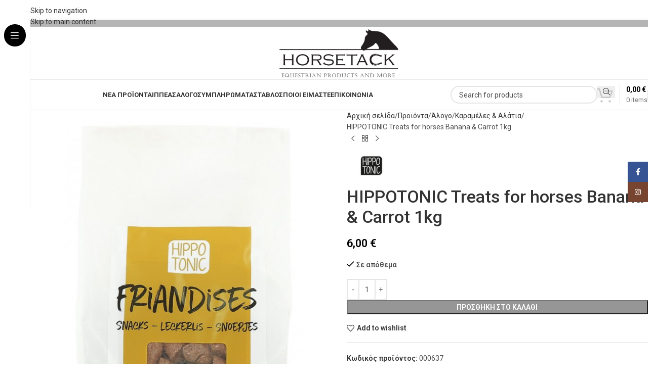

--- FILE ---
content_type: text/html; charset=UTF-8
request_url: https://horsetack.gr/product/000637-hippotonic-treats-for-horses-banana-carrot-1kg/
body_size: 27446
content:
<!DOCTYPE html>
<html lang="el">
<head>
	<meta charset="UTF-8">
	<link rel="profile" href="https://gmpg.org/xfn/11">
	<link rel="pingback" href="https://horsetack.gr/xmlrpc.php">

	<title>HIPPOTONIC Treats for horses Banana &amp; Carrot 1kg &#8211; Horsetack Hellas</title>
<meta name='robots' content='max-image-preview:large'/>
<script>window._wca=window._wca||[];</script>
<link rel='dns-prefetch' href='//stats.wp.com'/>
<link rel='dns-prefetch' href='//fonts.googleapis.com'/>
<link rel="alternate" type="application/rss+xml" title="Ροή RSS &raquo; Horsetack Hellas" href="https://horsetack.gr/feed/"/>
<link rel="alternate" type="application/rss+xml" title="Ροή Σχολίων &raquo; Horsetack Hellas" href="https://horsetack.gr/comments/feed/"/>
<link rel="alternate" title="oEmbed (JSON)" type="application/json+oembed" href="https://horsetack.gr/wp-json/oembed/1.0/embed?url=https%3A%2F%2Fhorsetack.gr%2Fproduct%2F000637-hippotonic-treats-for-horses-banana-carrot-1kg%2F"/>
<link rel="alternate" title="oEmbed (XML)" type="text/xml+oembed" href="https://horsetack.gr/wp-json/oembed/1.0/embed?url=https%3A%2F%2Fhorsetack.gr%2Fproduct%2F000637-hippotonic-treats-for-horses-banana-carrot-1kg%2F&#038;format=xml"/>
<style id='wp-img-auto-sizes-contain-inline-css' type='text/css'>img:is([sizes=auto i],[sizes^="auto," i]){contain-intrinsic-size:3000px 1500px}</style>
<link rel='stylesheet' id='wp-block-library-css' href='https://horsetack.gr/wp-includes/css/dist/block-library/style.min.css?ver=6.9' type='text/css' media='all'/>
<link rel='stylesheet' id='mediaelement-css' href='https://horsetack.gr/wp-includes/js/mediaelement/mediaelementplayer-legacy.min.css?ver=4.2.17' type='text/css' media='all'/>
<link rel='stylesheet' id='wp-mediaelement-css' href='https://horsetack.gr/wp-includes/js/mediaelement/wp-mediaelement.min.css?ver=6.9' type='text/css' media='all'/>
<style id='jetpack-sharing-buttons-style-inline-css' type='text/css'>.jetpack-sharing-buttons__services-list{display:flex;flex-direction:row;flex-wrap:wrap;gap:0;list-style-type:none;margin:5px;padding:0}.jetpack-sharing-buttons__services-list.has-small-icon-size{font-size:12px}.jetpack-sharing-buttons__services-list.has-normal-icon-size{font-size:16px}.jetpack-sharing-buttons__services-list.has-large-icon-size{font-size:24px}.jetpack-sharing-buttons__services-list.has-huge-icon-size{font-size:36px}@media print{.jetpack-sharing-buttons__services-list{display:none!important}}.editor-styles-wrapper .wp-block-jetpack-sharing-buttons{gap:0;padding-inline-start:0}ul.jetpack-sharing-buttons__services-list.has-background{padding:1.25em 2.375em}</style>
<style id='global-styles-inline-css' type='text/css'>:root{--wp--preset--aspect-ratio--square:1;--wp--preset--aspect-ratio--4-3: 4/3;--wp--preset--aspect-ratio--3-4: 3/4;--wp--preset--aspect-ratio--3-2: 3/2;--wp--preset--aspect-ratio--2-3: 2/3;--wp--preset--aspect-ratio--16-9: 16/9;--wp--preset--aspect-ratio--9-16: 9/16;--wp--preset--color--black:#000;--wp--preset--color--cyan-bluish-gray:#abb8c3;--wp--preset--color--white:#fff;--wp--preset--color--pale-pink:#f78da7;--wp--preset--color--vivid-red:#cf2e2e;--wp--preset--color--luminous-vivid-orange:#ff6900;--wp--preset--color--luminous-vivid-amber:#fcb900;--wp--preset--color--light-green-cyan:#7bdcb5;--wp--preset--color--vivid-green-cyan:#00d084;--wp--preset--color--pale-cyan-blue:#8ed1fc;--wp--preset--color--vivid-cyan-blue:#0693e3;--wp--preset--color--vivid-purple:#9b51e0;--wp--preset--gradient--vivid-cyan-blue-to-vivid-purple:linear-gradient(135deg,#0693e3 0%,#9b51e0 100%);--wp--preset--gradient--light-green-cyan-to-vivid-green-cyan:linear-gradient(135deg,#7adcb4 0%,#00d082 100%);--wp--preset--gradient--luminous-vivid-amber-to-luminous-vivid-orange:linear-gradient(135deg,#fcb900 0%,#ff6900 100%);--wp--preset--gradient--luminous-vivid-orange-to-vivid-red:linear-gradient(135deg,#ff6900 0%,#cf2e2e 100%);--wp--preset--gradient--very-light-gray-to-cyan-bluish-gray:linear-gradient(135deg,#eee 0%,#a9b8c3 100%);--wp--preset--gradient--cool-to-warm-spectrum:linear-gradient(135deg,#4aeadc 0%,#9778d1 20%,#cf2aba 40%,#ee2c82 60%,#fb6962 80%,#fef84c 100%);--wp--preset--gradient--blush-light-purple:linear-gradient(135deg,#ffceec 0%,#9896f0 100%);--wp--preset--gradient--blush-bordeaux:linear-gradient(135deg,#fecda5 0%,#fe2d2d 50%,#6b003e 100%);--wp--preset--gradient--luminous-dusk:linear-gradient(135deg,#ffcb70 0%,#c751c0 50%,#4158d0 100%);--wp--preset--gradient--pale-ocean:linear-gradient(135deg,#fff5cb 0%,#b6e3d4 50%,#33a7b5 100%);--wp--preset--gradient--electric-grass:linear-gradient(135deg,#caf880 0%,#71ce7e 100%);--wp--preset--gradient--midnight:linear-gradient(135deg,#020381 0%,#2874fc 100%);--wp--preset--font-size--small:13px;--wp--preset--font-size--medium:20px;--wp--preset--font-size--large:36px;--wp--preset--font-size--x-large:42px;--wp--preset--spacing--20:.44rem;--wp--preset--spacing--30:.67rem;--wp--preset--spacing--40:1rem;--wp--preset--spacing--50:1.5rem;--wp--preset--spacing--60:2.25rem;--wp--preset--spacing--70:3.38rem;--wp--preset--spacing--80:5.06rem;--wp--preset--shadow--natural:6px 6px 9px rgba(0,0,0,.2);--wp--preset--shadow--deep:12px 12px 50px rgba(0,0,0,.4);--wp--preset--shadow--sharp:6px 6px 0 rgba(0,0,0,.2);--wp--preset--shadow--outlined:6px 6px 0 -3px #fff , 6px 6px #000;--wp--preset--shadow--crisp:6px 6px 0 #000}:where(body) {margin:0}.wp-site-blocks>.alignleft{float:left;margin-right:2em}.wp-site-blocks>.alignright{float:right;margin-left:2em}.wp-site-blocks>.aligncenter{justify-content:center;margin-left:auto;margin-right:auto}:where(.is-layout-flex){gap:.5em}:where(.is-layout-grid){gap:.5em}.is-layout-flow>.alignleft{float:left;margin-inline-start:0;margin-inline-end:2em}.is-layout-flow>.alignright{float:right;margin-inline-start:2em;margin-inline-end:0}.is-layout-flow>.aligncenter{margin-left:auto!important;margin-right:auto!important}.is-layout-constrained>.alignleft{float:left;margin-inline-start:0;margin-inline-end:2em}.is-layout-constrained>.alignright{float:right;margin-inline-start:2em;margin-inline-end:0}.is-layout-constrained>.aligncenter{margin-left:auto!important;margin-right:auto!important}.is-layout-constrained > :where(:not(.alignleft):not(.alignright):not(.alignfull)){margin-left:auto!important;margin-right:auto!important}body .is-layout-flex{display:flex}.is-layout-flex{flex-wrap:wrap;align-items:center}.is-layout-flex > :is(*, div){margin:0}body .is-layout-grid{display:grid}.is-layout-grid > :is(*, div){margin:0}body{padding-top:0;padding-right:0;padding-bottom:0;padding-left:0}a:where(:not(.wp-element-button)){text-decoration:none}:root :where(.wp-element-button, .wp-block-button__link){background-color:#32373c;border-width:0;color:#fff;font-family:inherit;font-size:inherit;font-style:inherit;font-weight:inherit;letter-spacing:inherit;line-height:inherit;padding-top: calc(0.667em + 2px);padding-right: calc(1.333em + 2px);padding-bottom: calc(0.667em + 2px);padding-left: calc(1.333em + 2px);text-decoration:none;text-transform:inherit}.has-black-color{color:var(--wp--preset--color--black)!important}.has-cyan-bluish-gray-color{color:var(--wp--preset--color--cyan-bluish-gray)!important}.has-white-color{color:var(--wp--preset--color--white)!important}.has-pale-pink-color{color:var(--wp--preset--color--pale-pink)!important}.has-vivid-red-color{color:var(--wp--preset--color--vivid-red)!important}.has-luminous-vivid-orange-color{color:var(--wp--preset--color--luminous-vivid-orange)!important}.has-luminous-vivid-amber-color{color:var(--wp--preset--color--luminous-vivid-amber)!important}.has-light-green-cyan-color{color:var(--wp--preset--color--light-green-cyan)!important}.has-vivid-green-cyan-color{color:var(--wp--preset--color--vivid-green-cyan)!important}.has-pale-cyan-blue-color{color:var(--wp--preset--color--pale-cyan-blue)!important}.has-vivid-cyan-blue-color{color:var(--wp--preset--color--vivid-cyan-blue)!important}.has-vivid-purple-color{color:var(--wp--preset--color--vivid-purple)!important}.has-black-background-color{background-color:var(--wp--preset--color--black)!important}.has-cyan-bluish-gray-background-color{background-color:var(--wp--preset--color--cyan-bluish-gray)!important}.has-white-background-color{background-color:var(--wp--preset--color--white)!important}.has-pale-pink-background-color{background-color:var(--wp--preset--color--pale-pink)!important}.has-vivid-red-background-color{background-color:var(--wp--preset--color--vivid-red)!important}.has-luminous-vivid-orange-background-color{background-color:var(--wp--preset--color--luminous-vivid-orange)!important}.has-luminous-vivid-amber-background-color{background-color:var(--wp--preset--color--luminous-vivid-amber)!important}.has-light-green-cyan-background-color{background-color:var(--wp--preset--color--light-green-cyan)!important}.has-vivid-green-cyan-background-color{background-color:var(--wp--preset--color--vivid-green-cyan)!important}.has-pale-cyan-blue-background-color{background-color:var(--wp--preset--color--pale-cyan-blue)!important}.has-vivid-cyan-blue-background-color{background-color:var(--wp--preset--color--vivid-cyan-blue)!important}.has-vivid-purple-background-color{background-color:var(--wp--preset--color--vivid-purple)!important}.has-black-border-color{border-color:var(--wp--preset--color--black)!important}.has-cyan-bluish-gray-border-color{border-color:var(--wp--preset--color--cyan-bluish-gray)!important}.has-white-border-color{border-color:var(--wp--preset--color--white)!important}.has-pale-pink-border-color{border-color:var(--wp--preset--color--pale-pink)!important}.has-vivid-red-border-color{border-color:var(--wp--preset--color--vivid-red)!important}.has-luminous-vivid-orange-border-color{border-color:var(--wp--preset--color--luminous-vivid-orange)!important}.has-luminous-vivid-amber-border-color{border-color:var(--wp--preset--color--luminous-vivid-amber)!important}.has-light-green-cyan-border-color{border-color:var(--wp--preset--color--light-green-cyan)!important}.has-vivid-green-cyan-border-color{border-color:var(--wp--preset--color--vivid-green-cyan)!important}.has-pale-cyan-blue-border-color{border-color:var(--wp--preset--color--pale-cyan-blue)!important}.has-vivid-cyan-blue-border-color{border-color:var(--wp--preset--color--vivid-cyan-blue)!important}.has-vivid-purple-border-color{border-color:var(--wp--preset--color--vivid-purple)!important}.has-vivid-cyan-blue-to-vivid-purple-gradient-background{background:var(--wp--preset--gradient--vivid-cyan-blue-to-vivid-purple)!important}.has-light-green-cyan-to-vivid-green-cyan-gradient-background{background:var(--wp--preset--gradient--light-green-cyan-to-vivid-green-cyan)!important}.has-luminous-vivid-amber-to-luminous-vivid-orange-gradient-background{background:var(--wp--preset--gradient--luminous-vivid-amber-to-luminous-vivid-orange)!important}.has-luminous-vivid-orange-to-vivid-red-gradient-background{background:var(--wp--preset--gradient--luminous-vivid-orange-to-vivid-red)!important}.has-very-light-gray-to-cyan-bluish-gray-gradient-background{background:var(--wp--preset--gradient--very-light-gray-to-cyan-bluish-gray)!important}.has-cool-to-warm-spectrum-gradient-background{background:var(--wp--preset--gradient--cool-to-warm-spectrum)!important}.has-blush-light-purple-gradient-background{background:var(--wp--preset--gradient--blush-light-purple)!important}.has-blush-bordeaux-gradient-background{background:var(--wp--preset--gradient--blush-bordeaux)!important}.has-luminous-dusk-gradient-background{background:var(--wp--preset--gradient--luminous-dusk)!important}.has-pale-ocean-gradient-background{background:var(--wp--preset--gradient--pale-ocean)!important}.has-electric-grass-gradient-background{background:var(--wp--preset--gradient--electric-grass)!important}.has-midnight-gradient-background{background:var(--wp--preset--gradient--midnight)!important}.has-small-font-size{font-size:var(--wp--preset--font-size--small)!important}.has-medium-font-size{font-size:var(--wp--preset--font-size--medium)!important}.has-large-font-size{font-size:var(--wp--preset--font-size--large)!important}.has-x-large-font-size{font-size:var(--wp--preset--font-size--x-large)!important}:where(.wp-block-post-template.is-layout-flex){gap:1.25em}:where(.wp-block-post-template.is-layout-grid){gap:1.25em}:where(.wp-block-term-template.is-layout-flex){gap:1.25em}:where(.wp-block-term-template.is-layout-grid){gap:1.25em}:where(.wp-block-columns.is-layout-flex){gap:2em}:where(.wp-block-columns.is-layout-grid){gap:2em}:root :where(.wp-block-pullquote){font-size:1.5em;line-height:1.6}</style>
<style id='woocommerce-inline-inline-css' type='text/css'>.woocommerce form .form-row .required{visibility:visible}</style>
<link rel='stylesheet' id='wpos-slick-style-css' href='https://horsetack.gr/wp-content/plugins/product-categories-designs-for-woocommerce/assets/css/slick.css?ver=1.5.2' type='text/css' media='all'/>
<link rel='stylesheet' id='pcdfwoo-public-style-css' href='https://horsetack.gr/wp-content/plugins/product-categories-designs-for-woocommerce/assets/css/pcdfwoo-public.css?ver=1.5.2' type='text/css' media='all'/>
<link rel='stylesheet' id='wd-widget-price-filter-css' href='https://horsetack.gr/wp-content/themes/woodmart/css/parts/woo-widget-price-filter.min.css?ver=8.3.4' type='text/css' media='all'/>
<link rel='stylesheet' id='wd-widget-woo-other-css' href='https://horsetack.gr/wp-content/themes/woodmart/css/parts/woo-widget-other.min.css?ver=8.3.4' type='text/css' media='all'/>
<link rel='stylesheet' id='js_composer_front-css' href='https://horsetack.gr/wp-content/plugins/js_composer/assets/css/js_composer.min.css?ver=6.11.0' type='text/css' media='all'/>
<link rel='stylesheet' id='wd-style-base-css' href='https://horsetack.gr/wp-content/themes/woodmart/css/parts/base.min.css?ver=8.3.4' type='text/css' media='all'/>
<link rel='stylesheet' id='wd-helpers-wpb-elem-css' href='https://horsetack.gr/wp-content/themes/woodmart/css/parts/helpers-wpb-elem.min.css?ver=8.3.4' type='text/css' media='all'/>
<link rel='stylesheet' id='wd-woo-paypal-payments-css' href='https://horsetack.gr/wp-content/themes/woodmart/css/parts/int-woo-paypal-payments.min.css?ver=8.3.4' type='text/css' media='all'/>
<link rel='stylesheet' id='wd-wpbakery-base-css' href='https://horsetack.gr/wp-content/themes/woodmart/css/parts/int-wpb-base.min.css?ver=8.3.4' type='text/css' media='all'/>
<link rel='stylesheet' id='wd-wpbakery-base-deprecated-css' href='https://horsetack.gr/wp-content/themes/woodmart/css/parts/int-wpb-base-deprecated.min.css?ver=8.3.4' type='text/css' media='all'/>
<link rel='stylesheet' id='wd-int-wordfence-css' href='https://horsetack.gr/wp-content/themes/woodmart/css/parts/int-wordfence.min.css?ver=8.3.4' type='text/css' media='all'/>
<link rel='stylesheet' id='wd-woocommerce-base-css' href='https://horsetack.gr/wp-content/themes/woodmart/css/parts/woocommerce-base.min.css?ver=8.3.4' type='text/css' media='all'/>
<link rel='stylesheet' id='wd-mod-star-rating-css' href='https://horsetack.gr/wp-content/themes/woodmart/css/parts/mod-star-rating.min.css?ver=8.3.4' type='text/css' media='all'/>
<link rel='stylesheet' id='wd-woocommerce-block-notices-css' href='https://horsetack.gr/wp-content/themes/woodmart/css/parts/woo-mod-block-notices.min.css?ver=8.3.4' type='text/css' media='all'/>
<link rel='stylesheet' id='wd-woo-mod-quantity-css' href='https://horsetack.gr/wp-content/themes/woodmart/css/parts/woo-mod-quantity.min.css?ver=8.3.4' type='text/css' media='all'/>
<link rel='stylesheet' id='wd-woo-opt-free-progress-bar-css' href='https://horsetack.gr/wp-content/themes/woodmart/css/parts/woo-opt-free-progress-bar.min.css?ver=8.3.4' type='text/css' media='all'/>
<link rel='stylesheet' id='wd-woo-mod-progress-bar-css' href='https://horsetack.gr/wp-content/themes/woodmart/css/parts/woo-mod-progress-bar.min.css?ver=8.3.4' type='text/css' media='all'/>
<link rel='stylesheet' id='wd-woo-single-prod-el-base-css' href='https://horsetack.gr/wp-content/themes/woodmart/css/parts/woo-single-prod-el-base.min.css?ver=8.3.4' type='text/css' media='all'/>
<link rel='stylesheet' id='wd-woo-mod-stock-status-css' href='https://horsetack.gr/wp-content/themes/woodmart/css/parts/woo-mod-stock-status.min.css?ver=8.3.4' type='text/css' media='all'/>
<link rel='stylesheet' id='wd-woo-opt-hide-larger-price-css' href='https://horsetack.gr/wp-content/themes/woodmart/css/parts/woo-opt-hide-larger-price.min.css?ver=8.3.4' type='text/css' media='all'/>
<link rel='stylesheet' id='wd-woo-mod-shop-attributes-css' href='https://horsetack.gr/wp-content/themes/woodmart/css/parts/woo-mod-shop-attributes.min.css?ver=8.3.4' type='text/css' media='all'/>
<link rel='stylesheet' id='wd-wp-blocks-css' href='https://horsetack.gr/wp-content/themes/woodmart/css/parts/wp-blocks.min.css?ver=8.3.4' type='text/css' media='all'/>
<link rel='stylesheet' id='wd-mod-nav-vertical-css' href='https://horsetack.gr/wp-content/themes/woodmart/css/parts/mod-nav-vertical.min.css?ver=8.3.4' type='text/css' media='all'/>
<link rel='stylesheet' id='wd-sticky-nav-css' href='https://horsetack.gr/wp-content/themes/woodmart/css/parts/opt-sticky-nav.min.css?ver=8.3.4' type='text/css' media='all'/>
<link rel='stylesheet' id='wd-header-base-css' href='https://horsetack.gr/wp-content/themes/woodmart/css/parts/header-base.min.css?ver=8.3.4' type='text/css' media='all'/>
<link rel='stylesheet' id='wd-mod-tools-css' href='https://horsetack.gr/wp-content/themes/woodmart/css/parts/mod-tools.min.css?ver=8.3.4' type='text/css' media='all'/>
<link rel='stylesheet' id='wd-header-elements-base-css' href='https://horsetack.gr/wp-content/themes/woodmart/css/parts/header-el-base.min.css?ver=8.3.4' type='text/css' media='all'/>
<link rel='stylesheet' id='wd-social-icons-css' href='https://horsetack.gr/wp-content/themes/woodmart/css/parts/el-social-icons.min.css?ver=8.3.4' type='text/css' media='all'/>
<link rel='stylesheet' id='wd-social-icons-styles-css' href='https://horsetack.gr/wp-content/themes/woodmart/css/parts/el-social-styles.min.css?ver=8.3.4' type='text/css' media='all'/>
<link rel='stylesheet' id='wd-header-mobile-nav-dropdown-css' href='https://horsetack.gr/wp-content/themes/woodmart/css/parts/header-el-mobile-nav-dropdown.min.css?ver=8.3.4' type='text/css' media='all'/>
<link rel='stylesheet' id='wd-header-cart-side-css' href='https://horsetack.gr/wp-content/themes/woodmart/css/parts/header-el-cart-side.min.css?ver=8.3.4' type='text/css' media='all'/>
<link rel='stylesheet' id='wd-header-cart-css' href='https://horsetack.gr/wp-content/themes/woodmart/css/parts/header-el-cart.min.css?ver=8.3.4' type='text/css' media='all'/>
<link rel='stylesheet' id='wd-widget-shopping-cart-css' href='https://horsetack.gr/wp-content/themes/woodmart/css/parts/woo-widget-shopping-cart.min.css?ver=8.3.4' type='text/css' media='all'/>
<link rel='stylesheet' id='wd-widget-product-list-css' href='https://horsetack.gr/wp-content/themes/woodmart/css/parts/woo-widget-product-list.min.css?ver=8.3.4' type='text/css' media='all'/>
<link rel='stylesheet' id='wd-header-search-css' href='https://horsetack.gr/wp-content/themes/woodmart/css/parts/header-el-search.min.css?ver=8.3.4' type='text/css' media='all'/>
<link rel='stylesheet' id='wd-header-search-form-css' href='https://horsetack.gr/wp-content/themes/woodmart/css/parts/header-el-search-form.min.css?ver=8.3.4' type='text/css' media='all'/>
<link rel='stylesheet' id='wd-wd-search-form-css' href='https://horsetack.gr/wp-content/themes/woodmart/css/parts/wd-search-form.min.css?ver=8.3.4' type='text/css' media='all'/>
<link rel='stylesheet' id='wd-wd-search-results-css' href='https://horsetack.gr/wp-content/themes/woodmart/css/parts/wd-search-results.min.css?ver=8.3.4' type='text/css' media='all'/>
<link rel='stylesheet' id='wd-wd-search-dropdown-css' href='https://horsetack.gr/wp-content/themes/woodmart/css/parts/wd-search-dropdown.min.css?ver=8.3.4' type='text/css' media='all'/>
<link rel='stylesheet' id='wd-header-cart-design-3-css' href='https://horsetack.gr/wp-content/themes/woodmart/css/parts/header-el-cart-design-3.min.css?ver=8.3.4' type='text/css' media='all'/>
<link rel='stylesheet' id='wd-page-title-css' href='https://horsetack.gr/wp-content/themes/woodmart/css/parts/page-title.min.css?ver=8.3.4' type='text/css' media='all'/>
<link rel='stylesheet' id='wd-woo-single-prod-predefined-css' href='https://horsetack.gr/wp-content/themes/woodmart/css/parts/woo-single-prod-predefined.min.css?ver=8.3.4' type='text/css' media='all'/>
<link rel='stylesheet' id='wd-woo-single-prod-and-quick-view-predefined-css' href='https://horsetack.gr/wp-content/themes/woodmart/css/parts/woo-single-prod-and-quick-view-predefined.min.css?ver=8.3.4' type='text/css' media='all'/>
<link rel='stylesheet' id='wd-woo-single-prod-el-tabs-predefined-css' href='https://horsetack.gr/wp-content/themes/woodmart/css/parts/woo-single-prod-el-tabs-predefined.min.css?ver=8.3.4' type='text/css' media='all'/>
<link rel='stylesheet' id='wd-woo-single-prod-el-gallery-css' href='https://horsetack.gr/wp-content/themes/woodmart/css/parts/woo-single-prod-el-gallery.min.css?ver=8.3.4' type='text/css' media='all'/>
<link rel='stylesheet' id='wd-swiper-css' href='https://horsetack.gr/wp-content/themes/woodmart/css/parts/lib-swiper.min.css?ver=8.3.4' type='text/css' media='all'/>
<link rel='stylesheet' id='wd-swiper-arrows-css' href='https://horsetack.gr/wp-content/themes/woodmart/css/parts/lib-swiper-arrows.min.css?ver=8.3.4' type='text/css' media='all'/>
<link rel='stylesheet' id='wd-photoswipe-css' href='https://horsetack.gr/wp-content/themes/woodmart/css/parts/lib-photoswipe.min.css?ver=8.3.4' type='text/css' media='all'/>
<link rel='stylesheet' id='wd-woo-single-prod-el-navigation-css' href='https://horsetack.gr/wp-content/themes/woodmart/css/parts/woo-single-prod-el-navigation.min.css?ver=8.3.4' type='text/css' media='all'/>
<link rel='stylesheet' id='wd-tabs-css' href='https://horsetack.gr/wp-content/themes/woodmart/css/parts/el-tabs.min.css?ver=8.3.4' type='text/css' media='all'/>
<link rel='stylesheet' id='wd-woo-single-prod-el-tabs-opt-layout-tabs-css' href='https://horsetack.gr/wp-content/themes/woodmart/css/parts/woo-single-prod-el-tabs-opt-layout-tabs.min.css?ver=8.3.4' type='text/css' media='all'/>
<link rel='stylesheet' id='wd-accordion-css' href='https://horsetack.gr/wp-content/themes/woodmart/css/parts/el-accordion.min.css?ver=8.3.4' type='text/css' media='all'/>
<link rel='stylesheet' id='wd-accordion-elem-wpb-css' href='https://horsetack.gr/wp-content/themes/woodmart/css/parts/el-accordion-wpb-elem.min.css?ver=8.3.4' type='text/css' media='all'/>
<link rel='stylesheet' id='wd-product-loop-css' href='https://horsetack.gr/wp-content/themes/woodmart/css/parts/woo-product-loop.min.css?ver=8.3.4' type='text/css' media='all'/>
<link rel='stylesheet' id='wd-product-loop-quick-css' href='https://horsetack.gr/wp-content/themes/woodmart/css/parts/woo-product-loop-quick.min.css?ver=8.3.4' type='text/css' media='all'/>
<link rel='stylesheet' id='wd-woo-mod-add-btn-replace-css' href='https://horsetack.gr/wp-content/themes/woodmart/css/parts/woo-mod-add-btn-replace.min.css?ver=8.3.4' type='text/css' media='all'/>
<link rel='stylesheet' id='wd-woo-mod-swatches-base-css' href='https://horsetack.gr/wp-content/themes/woodmart/css/parts/woo-mod-swatches-base.min.css?ver=8.3.4' type='text/css' media='all'/>
<link rel='stylesheet' id='wd-woo-mod-product-labels-css' href='https://horsetack.gr/wp-content/themes/woodmart/css/parts/woo-mod-product-labels.min.css?ver=8.3.4' type='text/css' media='all'/>
<link rel='stylesheet' id='wd-woo-mod-product-labels-round-css' href='https://horsetack.gr/wp-content/themes/woodmart/css/parts/woo-mod-product-labels-round.min.css?ver=8.3.4' type='text/css' media='all'/>
<link rel='stylesheet' id='wd-mfp-popup-css' href='https://horsetack.gr/wp-content/themes/woodmart/css/parts/lib-magnific-popup.min.css?ver=8.3.4' type='text/css' media='all'/>
<link rel='stylesheet' id='wd-mod-animations-transform-css' href='https://horsetack.gr/wp-content/themes/woodmart/css/parts/mod-animations-transform.min.css?ver=8.3.4' type='text/css' media='all'/>
<link rel='stylesheet' id='wd-mod-transform-css' href='https://horsetack.gr/wp-content/themes/woodmart/css/parts/mod-transform.min.css?ver=8.3.4' type='text/css' media='all'/>
<link rel='stylesheet' id='wd-woo-mod-swatches-style-1-css' href='https://horsetack.gr/wp-content/themes/woodmart/css/parts/woo-mod-swatches-style-1.min.css?ver=8.3.4' type='text/css' media='all'/>
<link rel='stylesheet' id='wd-woo-mod-swatches-dis-1-css' href='https://horsetack.gr/wp-content/themes/woodmart/css/parts/woo-mod-swatches-dis-style-1.min.css?ver=8.3.4' type='text/css' media='all'/>
<link rel='stylesheet' id='wd-swiper-pagin-css' href='https://horsetack.gr/wp-content/themes/woodmart/css/parts/lib-swiper-pagin.min.css?ver=8.3.4' type='text/css' media='all'/>
<link rel='stylesheet' id='wd-widget-collapse-css' href='https://horsetack.gr/wp-content/themes/woodmart/css/parts/opt-widget-collapse.min.css?ver=8.3.4' type='text/css' media='all'/>
<link rel='stylesheet' id='wd-footer-base-css' href='https://horsetack.gr/wp-content/themes/woodmart/css/parts/footer-base.min.css?ver=8.3.4' type='text/css' media='all'/>
<link rel='stylesheet' id='wd-widget-nav-css' href='https://horsetack.gr/wp-content/themes/woodmart/css/parts/widget-nav.min.css?ver=8.3.4' type='text/css' media='all'/>
<link rel='stylesheet' id='wd-scroll-top-css' href='https://horsetack.gr/wp-content/themes/woodmart/css/parts/opt-scrolltotop.min.css?ver=8.3.4' type='text/css' media='all'/>
<link rel='stylesheet' id='wd-header-banner-css' href='https://horsetack.gr/wp-content/themes/woodmart/css/parts/opt-header-banner.min.css?ver=8.3.4' type='text/css' media='all'/>
<link rel='stylesheet' id='wd-sticky-social-buttons-css' href='https://horsetack.gr/wp-content/themes/woodmart/css/parts/opt-sticky-social.min.css?ver=8.3.4' type='text/css' media='all'/>
<link rel='stylesheet' id='wd-cookies-popup-css' href='https://horsetack.gr/wp-content/themes/woodmart/css/parts/opt-cookies.min.css?ver=8.3.4' type='text/css' media='all'/>
<link rel='stylesheet' id='wd-bottom-toolbar-css' href='https://horsetack.gr/wp-content/themes/woodmart/css/parts/opt-bottom-toolbar.min.css?ver=8.3.4' type='text/css' media='all'/>
<link rel='stylesheet' id='wd-header-my-account-css' href='https://horsetack.gr/wp-content/themes/woodmart/css/parts/header-el-my-account.min.css?ver=8.3.4' type='text/css' media='all'/>
<link rel='stylesheet' id='xts-style-header_485237-css' href='https://horsetack.gr/wp-content/uploads/2025/11/xts-header_485237-1762497331.css?ver=8.3.4' type='text/css' media='all'/>
<link rel='stylesheet' id='xts-style-theme_settings_default-css' href='https://horsetack.gr/wp-content/uploads/2025/11/xts-theme_settings_default-1762489642.css?ver=8.3.4' type='text/css' media='all'/>
<link rel='stylesheet' id='xts-google-fonts-css' href='https://fonts.googleapis.com/css?family=Roboto%3A400%2C600%2C500%2C700&#038;display=swap&#038;ver=8.3.4' type='text/css' media='all'/>
<script type="text/javascript" src="https://horsetack.gr/wp-includes/js/jquery/jquery.min.js?ver=3.7.1" id="jquery-core-js"></script>
<script type="text/javascript" src="https://horsetack.gr/wp-includes/js/jquery/jquery-migrate.min.js?ver=3.4.1" id="jquery-migrate-js"></script>
<script type="text/javascript" src="https://horsetack.gr/wp-content/plugins/woocommerce/assets/js/jquery-blockui/jquery.blockUI.min.js?ver=2.7.0-wc.10.4.3" id="wc-jquery-blockui-js" data-wp-strategy="defer"></script>
<script type="text/javascript" id="wc-add-to-cart-js-extra">//<![CDATA[
var wc_add_to_cart_params={"ajax_url":"/wp-admin/admin-ajax.php","wc_ajax_url":"/?wc-ajax=%%endpoint%%","i18n_view_cart":"\u039a\u03b1\u03bb\u03ac\u03b8\u03b9","cart_url":"https://horsetack.gr/cart/","is_cart":"","cart_redirect_after_add":"no"};
//]]></script>
<script type="text/javascript" src="https://horsetack.gr/wp-content/plugins/woocommerce/assets/js/frontend/add-to-cart.min.js?ver=10.4.3" id="wc-add-to-cart-js" data-wp-strategy="defer"></script>
<script type="text/javascript" src="https://horsetack.gr/wp-content/plugins/woocommerce/assets/js/zoom/jquery.zoom.min.js?ver=1.7.21-wc.10.4.3" id="wc-zoom-js" defer="defer" data-wp-strategy="defer"></script>
<script type="text/javascript" id="wc-single-product-js-extra">//<![CDATA[
var wc_single_product_params={"i18n_required_rating_text":"\u03a0\u03b1\u03c1\u03b1\u03ba\u03b1\u03bb\u03bf\u03cd\u03bc\u03b5, \u03b5\u03c0\u03b9\u03bb\u03ad\u03be\u03c4\u03b5 \u03bc\u03af\u03b1 \u03b2\u03b1\u03b8\u03bc\u03bf\u03bb\u03bf\u03b3\u03af\u03b1","i18n_rating_options":["1 \u03b1\u03c0\u03cc 5 \u03b1\u03c3\u03c4\u03ad\u03c1\u03b9\u03b1","2 \u03b1\u03c0\u03cc 5 \u03b1\u03c3\u03c4\u03ad\u03c1\u03b9\u03b1","3 \u03b1\u03c0\u03cc 5 \u03b1\u03c3\u03c4\u03ad\u03c1\u03b9\u03b1","4 \u03b1\u03c0\u03cc 5 \u03b1\u03c3\u03c4\u03ad\u03c1\u03b9\u03b1","5 \u03b1\u03c0\u03cc 5 \u03b1\u03c3\u03c4\u03ad\u03c1\u03b9\u03b1"],"i18n_product_gallery_trigger_text":"View full-screen image gallery","review_rating_required":"yes","flexslider":{"rtl":false,"animation":"slide","smoothHeight":true,"directionNav":false,"controlNav":"thumbnails","slideshow":false,"animationSpeed":500,"animationLoop":false,"allowOneSlide":false},"zoom_enabled":"","zoom_options":[],"photoswipe_enabled":"","photoswipe_options":{"shareEl":false,"closeOnScroll":false,"history":false,"hideAnimationDuration":0,"showAnimationDuration":0},"flexslider_enabled":""};
//]]></script>
<script type="text/javascript" src="https://horsetack.gr/wp-content/plugins/woocommerce/assets/js/frontend/single-product.min.js?ver=10.4.3" id="wc-single-product-js" defer="defer" data-wp-strategy="defer"></script>
<script type="text/javascript" src="https://horsetack.gr/wp-content/plugins/woocommerce/assets/js/js-cookie/js.cookie.min.js?ver=2.1.4-wc.10.4.3" id="wc-js-cookie-js" defer="defer" data-wp-strategy="defer"></script>
<script type="text/javascript" id="woocommerce-js-extra">//<![CDATA[
var woocommerce_params={"ajax_url":"/wp-admin/admin-ajax.php","wc_ajax_url":"/?wc-ajax=%%endpoint%%","i18n_password_show":"\u0395\u03bc\u03c6\u03ac\u03bd\u03b9\u03c3\u03b7 \u03c3\u03c5\u03bd\u03b8\u03b7\u03bc\u03b1\u03c4\u03b9\u03ba\u03bf\u03cd","i18n_password_hide":"\u0391\u03c0\u03cc\u03ba\u03c1\u03c5\u03c8\u03b7 \u03c3\u03c5\u03bd\u03b8\u03b7\u03bc\u03b1\u03c4\u03b9\u03ba\u03bf\u03cd"};
//]]></script>
<script type="text/javascript" src="https://horsetack.gr/wp-content/plugins/woocommerce/assets/js/frontend/woocommerce.min.js?ver=10.4.3" id="woocommerce-js" defer="defer" data-wp-strategy="defer"></script>
<script type="text/javascript" src="https://horsetack.gr/wp-content/plugins/js_composer/assets/js/vendors/woocommerce-add-to-cart.js?ver=6.11.0" id="vc_woocommerce-add-to-cart-js-js"></script>
<script type="text/javascript" src="https://stats.wp.com/s-202603.js" id="woocommerce-analytics-js" defer="defer" data-wp-strategy="defer"></script>
<script type="text/javascript" src="https://horsetack.gr/wp-content/themes/woodmart/js/libs/device.min.js?ver=8.3.4" id="wd-device-library-js"></script>
<script type="text/javascript" src="https://horsetack.gr/wp-content/themes/woodmart/js/scripts/global/scrollBar.min.js?ver=8.3.4" id="wd-scrollbar-js"></script>
<link rel="https://api.w.org/" href="https://horsetack.gr/wp-json/"/><link rel="alternate" title="JSON" type="application/json" href="https://horsetack.gr/wp-json/wp/v2/product/6368"/><link rel="EditURI" type="application/rsd+xml" title="RSD" href="https://horsetack.gr/xmlrpc.php?rsd"/>
<link rel="canonical" href="https://horsetack.gr/product/000637-hippotonic-treats-for-horses-banana-carrot-1kg/"/>
<link rel='shortlink' href='https://horsetack.gr/?p=6368'/>
	<style>img#wpstats{display:none}</style>
		<meta name="theme-color" content="rgb(30,30,30)">					<meta name="viewport" content="width=device-width, initial-scale=1.0, maximum-scale=1.0, user-scalable=no">
										<noscript><style>.woocommerce-product-gallery{opacity:1!important}</style></noscript>
	<meta name="generator" content="Elementor 3.34.1; features: e_font_icon_svg, additional_custom_breakpoints; settings: css_print_method-external, google_font-enabled, font_display-auto">
<style type="text/css">.recentcomments a{display:inline!important;padding:0!important;margin:0!important}</style>			<style>.e-con.e-parent:nth-of-type(n+4):not(.e-lazyloaded):not(.e-no-lazyload),
				.e-con.e-parent:nth-of-type(n+4):not(.e-lazyloaded):not(.e-no-lazyload) * {background-image:none!important}@media screen and (max-height:1024px){.e-con.e-parent:nth-of-type(n+3):not(.e-lazyloaded):not(.e-no-lazyload),
					.e-con.e-parent:nth-of-type(n+3):not(.e-lazyloaded):not(.e-no-lazyload) * {background-image:none!important}}@media screen and (max-height:640px){.e-con.e-parent:nth-of-type(n+2):not(.e-lazyloaded):not(.e-no-lazyload),
					.e-con.e-parent:nth-of-type(n+2):not(.e-lazyloaded):not(.e-no-lazyload) * {background-image:none!important}}</style>
			<meta name="generator" content="Powered by WPBakery Page Builder - drag and drop page builder for WordPress."/>
<link rel="icon" href="https://horsetack.gr/wp-content/uploads/2022/10/HORSETACK_head-1-150x150.png" sizes="32x32"/>
<link rel="icon" href="https://horsetack.gr/wp-content/uploads/2022/10/HORSETACK_head-1.png" sizes="192x192"/>
<link rel="apple-touch-icon" href="https://horsetack.gr/wp-content/uploads/2022/10/HORSETACK_head-1.png"/>
<meta name="msapplication-TileImage" content="https://horsetack.gr/wp-content/uploads/2022/10/HORSETACK_head-1.png"/>
<style></style><noscript><style>.wpb_animate_when_almost_visible{opacity:1}</style></noscript></head>

<body class="wp-singular product-template-default single single-product postid-6368 wp-custom-logo wp-theme-woodmart theme-woodmart woocommerce woocommerce-page woocommerce-no-js wrapper-full-width  categories-accordion-on header-banner-enabled woodmart-ajax-shop-on sticky-toolbar-on hide-larger-price wd-sticky-nav-enabled wpb-js-composer js-comp-ver-6.11.0 vc_responsive elementor-default elementor-kit-5">
			<script type="text/javascript" id="wd-flicker-fix"></script>		<div class="wd-skip-links">
								<a href="#menu-main-menu-1" class="wd-skip-navigation btn">
						Skip to navigation					</a>
								<a href="#main-content" class="wd-skip-content btn">
				Skip to main content			</a>
		</div>
			
				<div class="wd-sticky-nav wd-hide-md">
				<div class="wd-sticky-nav-title">
					<span>
						Menu					</span>
				</div>

				<ul id="menu-main-menu-1" class="menu wd-nav wd-nav-vertical wd-nav-sticky wd-dis-act"><li id="menu-item-605014" class="menu-item menu-item-type-post_type menu-item-object-page menu-item-605014 item-level-0 menu-simple-dropdown wd-event-hover"><a href="https://horsetack.gr/%ce%bd%ce%ad%ce%b1-%cf%80%cf%81%ce%bf%cf%8a%cf%8c%ce%bd%cf%84%ce%b1/" class="woodmart-nav-link"><span class="nav-link-text">ΝΕΑ ΠΡΟΪΟΝΤΑ</span></a></li>
<li id="menu-item-2809191" class="menu-item menu-item-type-taxonomy menu-item-object-product_cat menu-item-has-children menu-item-2809191 item-level-0 menu-simple-dropdown wd-event-hover"><a href="https://horsetack.gr/product-category/proionta/ippeas/" class="woodmart-nav-link"><span class="nav-link-text">ΙΠΠΕΑΣ</span></a><div class="color-scheme-dark wd-design-default wd-dropdown-menu wd-dropdown"><div class="container wd-entry-content">
<ul class="wd-sub-menu color-scheme-dark">
	<li id="menu-item-2809226" class="menu-item menu-item-type-taxonomy menu-item-object-product_cat menu-item-has-children menu-item-2809226 item-level-1 wd-event-hover"><a href="https://horsetack.gr/product-category/proionta/ippeas/pantelonia/" class="woodmart-nav-link">Παντελόνια</a>
	<ul class="sub-sub-menu wd-dropdown">
		<li id="menu-item-2809228" class="menu-item menu-item-type-taxonomy menu-item-object-product_cat menu-item-2809228 item-level-2 wd-event-hover"><a href="https://horsetack.gr/product-category/proionta/ippeas/pantelonia/antrika-pantelonia/" class="woodmart-nav-link">Αντρικά Παντελόνια</a></li>
		<li id="menu-item-2809229" class="menu-item menu-item-type-taxonomy menu-item-object-product_cat menu-item-2809229 item-level-2 wd-event-hover"><a href="https://horsetack.gr/product-category/proionta/ippeas/pantelonia/gynaikeia-pantelonia/" class="woodmart-nav-link">Γυναικεία Παντελόνια</a></li>
		<li id="menu-item-2809230" class="menu-item menu-item-type-taxonomy menu-item-object-product_cat menu-item-2809230 item-level-2 wd-event-hover"><a href="https://horsetack.gr/product-category/proionta/ippeas/pantelonia/paidika-pantelonia/" class="woodmart-nav-link">Παιδικά Παντελόνια</a></li>
	</ul>
</li>
	<li id="menu-item-2809214" class="menu-item menu-item-type-taxonomy menu-item-object-product_cat menu-item-2809214 item-level-1 wd-event-hover"><a href="https://horsetack.gr/product-category/proionta/ippeas/krani/" class="woodmart-nav-link">Κράνη</a></li>
	<li id="menu-item-2809212" class="menu-item menu-item-type-taxonomy menu-item-object-product_cat menu-item-2809212 item-level-1 wd-event-hover"><a href="https://horsetack.gr/product-category/proionta/ippeas/thorakes-prostasias/" class="woodmart-nav-link">Θώρακες Προστασίας</a></li>
	<li id="menu-item-2809231" class="menu-item menu-item-type-taxonomy menu-item-object-product_cat menu-item-has-children menu-item-2809231 item-level-1 wd-event-hover"><a href="https://horsetack.gr/product-category/proionta/ippeas/sakakia-agonon/" class="woodmart-nav-link">Σακάκια Αγώνων</a>
	<ul class="sub-sub-menu wd-dropdown">
		<li id="menu-item-2809234" class="menu-item menu-item-type-taxonomy menu-item-object-product_cat menu-item-2809234 item-level-2 wd-event-hover"><a href="https://horsetack.gr/product-category/proionta/ippeas/sakakia-agonon/sakakia-gynaikeia/" class="woodmart-nav-link">Σακάκια Γυναικεία</a></li>
		<li id="menu-item-2809232" class="menu-item menu-item-type-taxonomy menu-item-object-product_cat menu-item-2809232 item-level-2 wd-event-hover"><a href="https://horsetack.gr/product-category/proionta/ippeas/sakakia-agonon/sakakia-antrika/" class="woodmart-nav-link">Σακάκια Αντρικά</a></li>
		<li id="menu-item-2809237" class="menu-item menu-item-type-taxonomy menu-item-object-product_cat menu-item-2809237 item-level-2 wd-event-hover"><a href="https://horsetack.gr/product-category/proionta/ippeas/sakakia-agonon-paidika/" class="woodmart-nav-link">Σακάκια Αγώνων Παιδικά</a></li>
		<li id="menu-item-2809235" class="menu-item menu-item-type-taxonomy menu-item-object-product_cat menu-item-2809235 item-level-2 wd-event-hover"><a href="https://horsetack.gr/product-category/proionta/ippeas/sakakia-agonon/sakakia-paidika/" class="woodmart-nav-link">Σακάκια Παιδικά</a></li>
	</ul>
</li>
	<li id="menu-item-2809216" class="menu-item menu-item-type-taxonomy menu-item-object-product_cat menu-item-2809216 item-level-1 wd-event-hover"><a href="https://horsetack.gr/product-category/proionta/ippeas/mployzakia-agonon-enilikon/" class="woodmart-nav-link">Μπλουζάκια Αγώνων Ενηλίκων</a></li>
	<li id="menu-item-2809218" class="menu-item menu-item-type-taxonomy menu-item-object-product_cat menu-item-2809218 item-level-1 wd-event-hover"><a href="https://horsetack.gr/product-category/proionta/ippeas/mployzakia-agonon-paidika/" class="woodmart-nav-link">Μπλουζάκια Αγώνων Παιδικά</a></li>
	<li id="menu-item-2809220" class="menu-item menu-item-type-taxonomy menu-item-object-product_cat menu-item-2809220 item-level-1 wd-event-hover"><a href="https://horsetack.gr/product-category/proionta/ippeas/mployzes-proponisis/" class="woodmart-nav-link">Μπλούζες Προπόνησης</a></li>
	<li id="menu-item-2809205" class="menu-item menu-item-type-taxonomy menu-item-object-product_cat menu-item-2809205 item-level-1 wd-event-hover"><a href="https://horsetack.gr/product-category/proionta/ippeas/t-shirt/" class="woodmart-nav-link">T-Shirt</a></li>
	<li id="menu-item-2809224" class="menu-item menu-item-type-taxonomy menu-item-object-product_cat menu-item-2809224 item-level-1 wd-event-hover"><a href="https://horsetack.gr/product-category/proionta/ippeas/mpoyfan-adiavroha/" class="woodmart-nav-link">Μπουφάν &amp; Αδιάβροχα</a></li>
	<li id="menu-item-2809222" class="menu-item menu-item-type-taxonomy menu-item-object-product_cat menu-item-2809222 item-level-1 wd-event-hover"><a href="https://horsetack.gr/product-category/proionta/ippeas/mpotes-mpotakia/" class="woodmart-nav-link">Μπότες &amp; Μποτάκια</a></li>
	<li id="menu-item-2809209" class="menu-item menu-item-type-taxonomy menu-item-object-product_cat menu-item-2809209 item-level-1 wd-event-hover"><a href="https://horsetack.gr/product-category/proionta/ippeas/gketes/" class="woodmart-nav-link">Γκέτες</a></li>
	<li id="menu-item-2809360" class="menu-item menu-item-type-taxonomy menu-item-object-product_cat menu-item-2809360 item-level-1 wd-event-hover"><a href="https://horsetack.gr/product-category/proionta/ippeas/spiroynia/" class="woodmart-nav-link">Σπιρούνια</a></li>
	<li id="menu-item-2809208" class="menu-item menu-item-type-taxonomy menu-item-object-product_cat menu-item-2809208 item-level-1 wd-event-hover"><a href="https://horsetack.gr/product-category/proionta/ippeas/gantia/" class="woodmart-nav-link">Γάντια</a></li>
	<li id="menu-item-2809215" class="menu-item menu-item-type-taxonomy menu-item-object-product_cat menu-item-2809215 item-level-1 wd-event-hover"><a href="https://horsetack.gr/product-category/proionta/ippeas/mastigia/" class="woodmart-nav-link">Μαστίγια</a></li>
	<li id="menu-item-2809213" class="menu-item menu-item-type-taxonomy menu-item-object-product_cat menu-item-2809213 item-level-1 wd-event-hover"><a href="https://horsetack.gr/product-category/proionta/ippeas/kaltses/" class="woodmart-nav-link">Κάλτσες</a></li>
	<li id="menu-item-2809211" class="menu-item menu-item-type-taxonomy menu-item-object-product_cat menu-item-2809211 item-level-1 wd-event-hover"><a href="https://horsetack.gr/product-category/proionta/ippeas/zones/" class="woodmart-nav-link">Ζώνες</a></li>
	<li id="menu-item-2809206" class="menu-item menu-item-type-taxonomy menu-item-object-product_cat menu-item-2809206 item-level-1 wd-event-hover"><a href="https://horsetack.gr/product-category/proionta/ippeas/aksesoyar-ippea/" class="woodmart-nav-link">Αξεσουάρ Ιππέα</a></li>
	<li id="menu-item-2809398" class="menu-item menu-item-type-taxonomy menu-item-object-product_cat menu-item-2809398 item-level-1 wd-event-hover"><a href="https://horsetack.gr/product-category/proionta/ippeas/frontida-eksoplismoy/" class="woodmart-nav-link">Φροντίδα Εξοπλισμού</a></li>
	<li id="menu-item-2809210" class="menu-item menu-item-type-taxonomy menu-item-object-product_cat menu-item-2809210 item-level-1 wd-event-hover"><a href="https://horsetack.gr/product-category/proionta/ippeas/diafora-ippeas/" class="woodmart-nav-link">Διάφορα</a></li>
</ul>
</div>
</div>
</li>
<li id="menu-item-2809289" class="menu-item menu-item-type-taxonomy menu-item-object-product_cat current-product-ancestor menu-item-has-children menu-item-2809289 item-level-0 menu-simple-dropdown wd-event-hover"><a href="https://horsetack.gr/product-category/proionta/alogo/" class="woodmart-nav-link"><span class="nav-link-text">ΑΛΟΓΟ</span></a><div class="color-scheme-dark wd-design-default wd-dropdown-menu wd-dropdown"><div class="container wd-entry-content">
<ul class="wd-sub-menu color-scheme-dark">
	<li id="menu-item-2809346" class="menu-item menu-item-type-taxonomy menu-item-object-product_cat menu-item-2809346 item-level-1 wd-event-hover"><a href="https://horsetack.gr/product-category/proionta/alogo/yposagmata/" class="woodmart-nav-link">Υποσάγματα</a></li>
	<li id="menu-item-2809310" class="menu-item menu-item-type-taxonomy menu-item-object-product_cat menu-item-2809310 item-level-1 wd-event-hover"><a href="https://horsetack.gr/product-category/proionta/alogo/seles/" class="woodmart-nav-link">Σέλες</a></li>
	<li id="menu-item-2809305" class="menu-item menu-item-type-taxonomy menu-item-object-product_cat menu-item-2809305 item-level-1 wd-event-hover"><a href="https://horsetack.gr/product-category/proionta/alogo/kefalaries/" class="woodmart-nav-link">Κεφαλαριές</a></li>
	<li id="menu-item-2809295" class="menu-item menu-item-type-taxonomy menu-item-object-product_cat menu-item-2809295 item-level-1 wd-event-hover"><a href="https://horsetack.gr/product-category/proionta/alogo/inia/" class="woodmart-nav-link">Ηνία</a></li>
	<li id="menu-item-2809362" class="menu-item menu-item-type-taxonomy menu-item-object-product_cat menu-item-2809362 item-level-1 wd-event-hover"><a href="https://horsetack.gr/product-category/proionta/alogo/stomides/" class="woodmart-nav-link">Στομίδες</a></li>
	<li id="menu-item-2809302" class="menu-item menu-item-type-taxonomy menu-item-object-product_cat menu-item-2809302 item-level-1 wd-event-hover"><a href="https://horsetack.gr/product-category/proionta/alogo/kapistria/" class="woodmart-nav-link">Καπίστρια</a></li>
	<li id="menu-item-2809349" class="menu-item menu-item-type-taxonomy menu-item-object-product_cat menu-item-2809349 item-level-1 wd-event-hover"><a href="https://horsetack.gr/product-category/proionta/alogo/shoinia/" class="woodmart-nav-link">Σχοινιά</a></li>
	<li id="menu-item-2809364" class="menu-item menu-item-type-taxonomy menu-item-object-product_cat menu-item-2809364 item-level-1 wd-event-hover"><a href="https://horsetack.gr/product-category/proionta/alogo/syrragogisi/" class="woodmart-nav-link">Συρραγώγηση</a></li>
	<li id="menu-item-2809293" class="menu-item menu-item-type-taxonomy menu-item-object-product_cat menu-item-2809293 item-level-1 wd-event-hover"><a href="https://horsetack.gr/product-category/proionta/alogo/epoha/" class="woodmart-nav-link">Έποχα</a></li>
	<li id="menu-item-2809292" class="menu-item menu-item-type-taxonomy menu-item-object-product_cat menu-item-2809292 item-level-1 wd-event-hover"><a href="https://horsetack.gr/product-category/proionta/alogo/epistithia-martigkales/" class="woodmart-nav-link">Επιστήθια &amp; Μαρτιγκάλες</a></li>
	<li id="menu-item-2809290" class="menu-item menu-item-type-taxonomy menu-item-object-product_cat menu-item-2809290 item-level-1 wd-event-hover"><a href="https://horsetack.gr/product-category/proionta/alogo/anavoleis-artanes/" class="woodmart-nav-link">Αναβολείς &amp; Αρτάνες</a></li>
	<li id="menu-item-2809306" class="menu-item menu-item-type-taxonomy menu-item-object-product_cat menu-item-2809306 item-level-1 wd-event-hover"><a href="https://horsetack.gr/product-category/proionta/alogo/koyvertes-alogon/" class="woodmart-nav-link">Κουβέρτες Αλόγων</a></li>
	<li id="menu-item-2809309" class="menu-item menu-item-type-taxonomy menu-item-object-product_cat menu-item-2809309 item-level-1 wd-event-hover"><a href="https://horsetack.gr/product-category/proionta/alogo/prostasia-podion/" class="woodmart-nav-link">Προστασία Ποδιών</a></li>
	<li id="menu-item-2809307" class="menu-item menu-item-type-taxonomy menu-item-object-product_cat menu-item-2809307 item-level-1 wd-event-hover"><a href="https://horsetack.gr/product-category/proionta/alogo/mpantaz/" class="woodmart-nav-link">Μπαντάζ</a></li>
	<li id="menu-item-2809300" class="menu-item menu-item-type-taxonomy menu-item-object-product_cat menu-item-2809300 item-level-1 wd-event-hover"><a href="https://horsetack.gr/product-category/proionta/alogo/kalyptra-aytion/" class="woodmart-nav-link">Κάλυπτρα Αυτιών</a></li>
	<li id="menu-item-2809308" class="menu-item menu-item-type-taxonomy menu-item-object-product_cat menu-item-2809308 item-level-1 wd-event-hover"><a href="https://horsetack.gr/product-category/proionta/alogo/prostasia-apo-myges/" class="woodmart-nav-link">Προστασία από Μύγες</a></li>
	<li id="menu-item-2809296" class="menu-item menu-item-type-taxonomy menu-item-object-product_cat menu-item-2809296 item-level-1 wd-event-hover"><a href="https://horsetack.gr/product-category/proionta/alogo/katharismos-peripoiisi-alogoy/" class="woodmart-nav-link">Καθαρισμός &amp; Περιποίηση Αλόγου</a></li>
	<li id="menu-item-2809304" class="menu-item menu-item-type-taxonomy menu-item-object-product_cat current-product-ancestor current-menu-parent current-product-parent menu-item-2809304 item-level-1 wd-event-hover"><a href="https://horsetack.gr/product-category/proionta/alogo/karameles-alatia/" class="woodmart-nav-link">Καραμέλες &amp; Αλάτια</a></li>
	<li id="menu-item-2809291" class="menu-item menu-item-type-taxonomy menu-item-object-product_cat menu-item-2809291 item-level-1 wd-event-hover"><a href="https://horsetack.gr/product-category/proionta/alogo/diafora/" class="woodmart-nav-link">Διάφορα</a></li>
</ul>
</div>
</div>
</li>
<li id="menu-item-2809391" class="menu-item menu-item-type-taxonomy menu-item-object-product_cat menu-item-has-children menu-item-2809391 item-level-0 menu-simple-dropdown wd-event-hover"><a href="https://horsetack.gr/product-category/proionta/sympliromata/" class="woodmart-nav-link"><span class="nav-link-text">ΣΥΜΠΛΗΡΩΜΑΤΑ</span></a><div class="color-scheme-dark wd-design-default wd-dropdown-menu wd-dropdown"><div class="container wd-entry-content">
<ul class="wd-sub-menu color-scheme-dark">
	<li id="menu-item-2809405" class="menu-item menu-item-type-taxonomy menu-item-object-product_cat menu-item-2809405 item-level-1 wd-event-hover"><a href="https://horsetack.gr/product-category/proionta/sympliromata/agholytika/" class="woodmart-nav-link">Αγχολυτικά</a></li>
	<li id="menu-item-2809406" class="menu-item menu-item-type-taxonomy menu-item-object-product_cat menu-item-2809406 item-level-1 wd-event-hover"><a href="https://horsetack.gr/product-category/proionta/sympliromata/ilektrolytes-anapneystiko/" class="woodmart-nav-link">Ηλεκτρολύτες &amp; Αναπνευστικό</a></li>
	<li id="menu-item-2809408" class="menu-item menu-item-type-taxonomy menu-item-object-product_cat menu-item-2809408 item-level-1 wd-event-hover"><a href="https://horsetack.gr/product-category/proionta/sympliromata/kinitikotita-epidosi/" class="woodmart-nav-link">Κινητικότητα &amp; Επίδοση</a></li>
	<li id="menu-item-2809410" class="menu-item menu-item-type-taxonomy menu-item-object-product_cat menu-item-2809410 item-level-1 wd-event-hover"><a href="https://horsetack.gr/product-category/proionta/sympliromata/myiki-skeletiki-anaptyksi-ektrofi/" class="woodmart-nav-link">Μυϊκή, Σκελετική Ανάπτυξη &amp; Εκτροφή</a></li>
	<li id="menu-item-2809412" class="menu-item menu-item-type-taxonomy menu-item-object-product_cat menu-item-2809412 item-level-1 wd-event-hover"><a href="https://horsetack.gr/product-category/proionta/sympliromata/pepsi-elaia/" class="woodmart-nav-link">Πέψη &amp; Έλαια</a></li>
	<li id="menu-item-2809414" class="menu-item menu-item-type-taxonomy menu-item-object-product_cat menu-item-2809414 item-level-1 wd-event-hover"><a href="https://horsetack.gr/product-category/proionta/sympliromata/polyvitamines-ektrofi/" class="woodmart-nav-link">Πολυβιταμίνες &amp; Εκτροφή</a></li>
	<li id="menu-item-2809395" class="menu-item menu-item-type-taxonomy menu-item-object-product_cat menu-item-2809395 item-level-1 wd-event-hover"><a href="https://horsetack.gr/product-category/proionta/sympliromata/frontida-oplon-podion/" class="woodmart-nav-link">Φροντίδα Οπλών &amp; Ποδιών</a></li>
</ul>
</div>
</div>
</li>
<li id="menu-item-2809438" class="menu-item menu-item-type-taxonomy menu-item-object-product_cat menu-item-2809438 item-level-0 menu-simple-dropdown wd-event-hover"><a href="https://horsetack.gr/product-category/proionta/stavlos/" class="woodmart-nav-link"><span class="nav-link-text">ΣΤΑΒΛΟΣ</span></a></li>
<li id="menu-item-3087" class="menu-item menu-item-type-post_type menu-item-object-page menu-item-3087 item-level-0 menu-simple-dropdown wd-event-hover"><a href="https://horsetack.gr/about-v1-designer-dark/" class="woodmart-nav-link"><span class="nav-link-text">ΠΟΙΟΙ ΕΙΜΑΣΤΕ</span></a></li>
<li id="menu-item-3104" class="menu-item menu-item-type-post_type menu-item-object-page menu-item-3104 item-level-0 menu-simple-dropdown wd-event-hover"><a href="https://horsetack.gr/contact-v2-map/" class="woodmart-nav-link"><span class="nav-link-text">ΕΠΙΚΟΙΝΩΝΙΑ</span></a></li>
</ul>							</div>
		
	<div class="wd-page-wrapper website-wrapper">
									<header class="whb-header whb-header_485237 whb-sticky-shadow whb-scroll-slide whb-sticky-clone">
					<div class="whb-main-header">
	
<div class="whb-row whb-top-bar whb-not-sticky-row whb-with-bg whb-without-border whb-color-light whb-with-shadow whb-flex-flex-middle">
	<div class="container">
		<div class="whb-flex-row whb-top-bar-inner">
			<div class="whb-column whb-col-left whb-column5 whb-visible-lg">
	
<div class="wd-header-text reset-last-child whb-y4ro7npestv02kyrww49"></div>
</div>
<div class="whb-column whb-col-center whb-column6 whb-visible-lg whb-empty-column">
	</div>
<div class="whb-column whb-col-right whb-column7 whb-visible-lg">
				<div class=" wd-social-icons  wd-style-colored wd-size-small social-share wd-shape-circle  whb-43k0qayz7gg36f2jmmhk color-scheme-light text-center">
				
				
				
				
				
				
				
				
				
				
				
				
				
				
				
				
				
				
				
				
				
				
				
				
				
				
				
				
			</div>

		</div>
<div class="whb-column whb-col-mobile whb-column_mobile1 whb-hidden-lg">
				<div class=" wd-social-icons  wd-style-default social-share wd-shape-circle  whb-rkzaqncufmnfur3sz7z1 color-scheme-light text-center">
				
				
				
				
				
				
				
				
				
				
				
				
				
				
				
				
				
				
				
				
				
				
				
				
				
				
				
				
			</div>

		</div>
		</div>
	</div>
</div>

<div class="whb-row whb-general-header whb-not-sticky-row whb-without-bg whb-border-boxed whb-color-dark whb-flex-equal-sides">
	<div class="container">
		<div class="whb-flex-row whb-general-header-inner">
			<div class="whb-column whb-col-left whb-column8 whb-visible-lg whb-empty-column">
	</div>
<div class="whb-column whb-col-center whb-column9 whb-visible-lg">
	<div class="site-logo whb-dnp20xhrv3r4i9iu5car">
	<a href="https://horsetack.gr/" class="wd-logo wd-main-logo" rel="home" aria-label="Site logo">
		<img width="2560" height="1029" src="https://horsetack.gr/wp-content/uploads/2023/04/logo_-1-scaled.png" class="attachment-full size-full" alt="" style="max-width:246px;" decoding="async" srcset="https://horsetack.gr/wp-content/uploads/2023/04/logo_-1-scaled.png 2560w, https://horsetack.gr/wp-content/uploads/2023/04/logo_-1-150x60.png 150w, https://horsetack.gr/wp-content/uploads/2023/04/logo_-1-700x281.png 700w, https://horsetack.gr/wp-content/uploads/2023/04/logo_-1-400x161.png 400w, https://horsetack.gr/wp-content/uploads/2023/04/logo_-1-1300x523.png 1300w, https://horsetack.gr/wp-content/uploads/2023/04/logo_-1-768x309.png 768w, https://horsetack.gr/wp-content/uploads/2023/04/logo_-1-1536x618.png 1536w, https://horsetack.gr/wp-content/uploads/2023/04/logo_-1-2048x824.png 2048w, https://horsetack.gr/wp-content/uploads/2023/04/logo_-1-860x346.png 860w" sizes="(max-width: 2560px) 100vw, 2560px"/>	</a>
	</div>
</div>
<div class="whb-column whb-col-right whb-column10 whb-visible-lg whb-empty-column">
	</div>
<div class="whb-column whb-mobile-left whb-column_mobile2 whb-hidden-lg">
	<div class="site-logo whb-lt7vdqgaccmapftzurvt">
	<a href="https://horsetack.gr/" class="wd-logo wd-main-logo" rel="home" aria-label="Site logo">
		<img src="https://horsetack.gr/wp-content/uploads/2023/04/logo_-1-scaled.png" alt="Horsetack Hellas" style="max-width: 120px;" loading="lazy"/>	</a>
	</div>
</div>
<div class="whb-column whb-mobile-center whb-column_mobile3 whb-hidden-lg">
	<div class="wd-tools-element wd-header-mobile-nav wd-style-text wd-design-1 whb-g1k0m1tib7raxrwkm1t3">
	<a href="#" rel="nofollow" aria-label="Open mobile menu">
		
		<span class="wd-tools-icon">
					</span>

		<span class="wd-tools-text">Menu</span>

			</a>
</div></div>
<div class="whb-column whb-mobile-right whb-column_mobile4 whb-hidden-lg">
	
<div class="wd-header-cart wd-tools-element wd-design-5 cart-widget-opener whb-trk5sfmvib0ch1s1qbtc">
	<a href="https://horsetack.gr/cart/" title="Shopping cart">
		
			<span class="wd-tools-icon">
															<span class="wd-cart-number wd-tools-count">0 <span>items</span></span>
									</span>
			<span class="wd-tools-text">
				
										<span class="wd-cart-subtotal"><span class="woocommerce-Price-amount amount"><bdi>0,00&nbsp;<span class="woocommerce-Price-currencySymbol">&euro;</span></bdi></span></span>
					</span>

			</a>
	</div>
</div>
		</div>
	</div>
</div>

<div class="whb-row whb-header-bottom whb-not-sticky-row whb-without-bg whb-border-boxed whb-color-dark whb-flex-equal-sides">
	<div class="container">
		<div class="whb-flex-row whb-header-bottom-inner">
			<div class="whb-column whb-col-left whb-column11 whb-visible-lg whb-empty-column">
	</div>
<div class="whb-column whb-col-center whb-column12 whb-visible-lg">
	<nav class="wd-header-nav wd-header-main-nav text-left wd-design-1 whb-6kgdkbvf12frej4dofvj" role="navigation" aria-label="Main navigation">
	<ul id="menu-main-menu-2" class="menu wd-nav wd-nav-header wd-nav-main wd-style-underline wd-gap-s"><li class="menu-item menu-item-type-post_type menu-item-object-page menu-item-605014 item-level-0 menu-simple-dropdown wd-event-hover"><a href="https://horsetack.gr/%ce%bd%ce%ad%ce%b1-%cf%80%cf%81%ce%bf%cf%8a%cf%8c%ce%bd%cf%84%ce%b1/" class="woodmart-nav-link"><span class="nav-link-text">ΝΕΑ ΠΡΟΪΟΝΤΑ</span></a></li>
<li class="menu-item menu-item-type-taxonomy menu-item-object-product_cat menu-item-has-children menu-item-2809191 item-level-0 menu-simple-dropdown wd-event-hover"><a href="https://horsetack.gr/product-category/proionta/ippeas/" class="woodmart-nav-link"><span class="nav-link-text">ΙΠΠΕΑΣ</span></a><div class="color-scheme-dark wd-design-default wd-dropdown-menu wd-dropdown"><div class="container wd-entry-content">
<ul class="wd-sub-menu color-scheme-dark">
	<li class="menu-item menu-item-type-taxonomy menu-item-object-product_cat menu-item-has-children menu-item-2809226 item-level-1 wd-event-hover"><a href="https://horsetack.gr/product-category/proionta/ippeas/pantelonia/" class="woodmart-nav-link">Παντελόνια</a>
	<ul class="sub-sub-menu wd-dropdown">
		<li class="menu-item menu-item-type-taxonomy menu-item-object-product_cat menu-item-2809228 item-level-2 wd-event-hover"><a href="https://horsetack.gr/product-category/proionta/ippeas/pantelonia/antrika-pantelonia/" class="woodmart-nav-link">Αντρικά Παντελόνια</a></li>
		<li class="menu-item menu-item-type-taxonomy menu-item-object-product_cat menu-item-2809229 item-level-2 wd-event-hover"><a href="https://horsetack.gr/product-category/proionta/ippeas/pantelonia/gynaikeia-pantelonia/" class="woodmart-nav-link">Γυναικεία Παντελόνια</a></li>
		<li class="menu-item menu-item-type-taxonomy menu-item-object-product_cat menu-item-2809230 item-level-2 wd-event-hover"><a href="https://horsetack.gr/product-category/proionta/ippeas/pantelonia/paidika-pantelonia/" class="woodmart-nav-link">Παιδικά Παντελόνια</a></li>
	</ul>
</li>
	<li class="menu-item menu-item-type-taxonomy menu-item-object-product_cat menu-item-2809214 item-level-1 wd-event-hover"><a href="https://horsetack.gr/product-category/proionta/ippeas/krani/" class="woodmart-nav-link">Κράνη</a></li>
	<li class="menu-item menu-item-type-taxonomy menu-item-object-product_cat menu-item-2809212 item-level-1 wd-event-hover"><a href="https://horsetack.gr/product-category/proionta/ippeas/thorakes-prostasias/" class="woodmart-nav-link">Θώρακες Προστασίας</a></li>
	<li class="menu-item menu-item-type-taxonomy menu-item-object-product_cat menu-item-has-children menu-item-2809231 item-level-1 wd-event-hover"><a href="https://horsetack.gr/product-category/proionta/ippeas/sakakia-agonon/" class="woodmart-nav-link">Σακάκια Αγώνων</a>
	<ul class="sub-sub-menu wd-dropdown">
		<li class="menu-item menu-item-type-taxonomy menu-item-object-product_cat menu-item-2809234 item-level-2 wd-event-hover"><a href="https://horsetack.gr/product-category/proionta/ippeas/sakakia-agonon/sakakia-gynaikeia/" class="woodmart-nav-link">Σακάκια Γυναικεία</a></li>
		<li class="menu-item menu-item-type-taxonomy menu-item-object-product_cat menu-item-2809232 item-level-2 wd-event-hover"><a href="https://horsetack.gr/product-category/proionta/ippeas/sakakia-agonon/sakakia-antrika/" class="woodmart-nav-link">Σακάκια Αντρικά</a></li>
		<li class="menu-item menu-item-type-taxonomy menu-item-object-product_cat menu-item-2809237 item-level-2 wd-event-hover"><a href="https://horsetack.gr/product-category/proionta/ippeas/sakakia-agonon-paidika/" class="woodmart-nav-link">Σακάκια Αγώνων Παιδικά</a></li>
		<li class="menu-item menu-item-type-taxonomy menu-item-object-product_cat menu-item-2809235 item-level-2 wd-event-hover"><a href="https://horsetack.gr/product-category/proionta/ippeas/sakakia-agonon/sakakia-paidika/" class="woodmart-nav-link">Σακάκια Παιδικά</a></li>
	</ul>
</li>
	<li class="menu-item menu-item-type-taxonomy menu-item-object-product_cat menu-item-2809216 item-level-1 wd-event-hover"><a href="https://horsetack.gr/product-category/proionta/ippeas/mployzakia-agonon-enilikon/" class="woodmart-nav-link">Μπλουζάκια Αγώνων Ενηλίκων</a></li>
	<li class="menu-item menu-item-type-taxonomy menu-item-object-product_cat menu-item-2809218 item-level-1 wd-event-hover"><a href="https://horsetack.gr/product-category/proionta/ippeas/mployzakia-agonon-paidika/" class="woodmart-nav-link">Μπλουζάκια Αγώνων Παιδικά</a></li>
	<li class="menu-item menu-item-type-taxonomy menu-item-object-product_cat menu-item-2809220 item-level-1 wd-event-hover"><a href="https://horsetack.gr/product-category/proionta/ippeas/mployzes-proponisis/" class="woodmart-nav-link">Μπλούζες Προπόνησης</a></li>
	<li class="menu-item menu-item-type-taxonomy menu-item-object-product_cat menu-item-2809205 item-level-1 wd-event-hover"><a href="https://horsetack.gr/product-category/proionta/ippeas/t-shirt/" class="woodmart-nav-link">T-Shirt</a></li>
	<li class="menu-item menu-item-type-taxonomy menu-item-object-product_cat menu-item-2809224 item-level-1 wd-event-hover"><a href="https://horsetack.gr/product-category/proionta/ippeas/mpoyfan-adiavroha/" class="woodmart-nav-link">Μπουφάν &amp; Αδιάβροχα</a></li>
	<li class="menu-item menu-item-type-taxonomy menu-item-object-product_cat menu-item-2809222 item-level-1 wd-event-hover"><a href="https://horsetack.gr/product-category/proionta/ippeas/mpotes-mpotakia/" class="woodmart-nav-link">Μπότες &amp; Μποτάκια</a></li>
	<li class="menu-item menu-item-type-taxonomy menu-item-object-product_cat menu-item-2809209 item-level-1 wd-event-hover"><a href="https://horsetack.gr/product-category/proionta/ippeas/gketes/" class="woodmart-nav-link">Γκέτες</a></li>
	<li class="menu-item menu-item-type-taxonomy menu-item-object-product_cat menu-item-2809360 item-level-1 wd-event-hover"><a href="https://horsetack.gr/product-category/proionta/ippeas/spiroynia/" class="woodmart-nav-link">Σπιρούνια</a></li>
	<li class="menu-item menu-item-type-taxonomy menu-item-object-product_cat menu-item-2809208 item-level-1 wd-event-hover"><a href="https://horsetack.gr/product-category/proionta/ippeas/gantia/" class="woodmart-nav-link">Γάντια</a></li>
	<li class="menu-item menu-item-type-taxonomy menu-item-object-product_cat menu-item-2809215 item-level-1 wd-event-hover"><a href="https://horsetack.gr/product-category/proionta/ippeas/mastigia/" class="woodmart-nav-link">Μαστίγια</a></li>
	<li class="menu-item menu-item-type-taxonomy menu-item-object-product_cat menu-item-2809213 item-level-1 wd-event-hover"><a href="https://horsetack.gr/product-category/proionta/ippeas/kaltses/" class="woodmart-nav-link">Κάλτσες</a></li>
	<li class="menu-item menu-item-type-taxonomy menu-item-object-product_cat menu-item-2809211 item-level-1 wd-event-hover"><a href="https://horsetack.gr/product-category/proionta/ippeas/zones/" class="woodmart-nav-link">Ζώνες</a></li>
	<li class="menu-item menu-item-type-taxonomy menu-item-object-product_cat menu-item-2809206 item-level-1 wd-event-hover"><a href="https://horsetack.gr/product-category/proionta/ippeas/aksesoyar-ippea/" class="woodmart-nav-link">Αξεσουάρ Ιππέα</a></li>
	<li class="menu-item menu-item-type-taxonomy menu-item-object-product_cat menu-item-2809398 item-level-1 wd-event-hover"><a href="https://horsetack.gr/product-category/proionta/ippeas/frontida-eksoplismoy/" class="woodmart-nav-link">Φροντίδα Εξοπλισμού</a></li>
	<li class="menu-item menu-item-type-taxonomy menu-item-object-product_cat menu-item-2809210 item-level-1 wd-event-hover"><a href="https://horsetack.gr/product-category/proionta/ippeas/diafora-ippeas/" class="woodmart-nav-link">Διάφορα</a></li>
</ul>
</div>
</div>
</li>
<li class="menu-item menu-item-type-taxonomy menu-item-object-product_cat current-product-ancestor menu-item-has-children menu-item-2809289 item-level-0 menu-simple-dropdown wd-event-hover"><a href="https://horsetack.gr/product-category/proionta/alogo/" class="woodmart-nav-link"><span class="nav-link-text">ΑΛΟΓΟ</span></a><div class="color-scheme-dark wd-design-default wd-dropdown-menu wd-dropdown"><div class="container wd-entry-content">
<ul class="wd-sub-menu color-scheme-dark">
	<li class="menu-item menu-item-type-taxonomy menu-item-object-product_cat menu-item-2809346 item-level-1 wd-event-hover"><a href="https://horsetack.gr/product-category/proionta/alogo/yposagmata/" class="woodmart-nav-link">Υποσάγματα</a></li>
	<li class="menu-item menu-item-type-taxonomy menu-item-object-product_cat menu-item-2809310 item-level-1 wd-event-hover"><a href="https://horsetack.gr/product-category/proionta/alogo/seles/" class="woodmart-nav-link">Σέλες</a></li>
	<li class="menu-item menu-item-type-taxonomy menu-item-object-product_cat menu-item-2809305 item-level-1 wd-event-hover"><a href="https://horsetack.gr/product-category/proionta/alogo/kefalaries/" class="woodmart-nav-link">Κεφαλαριές</a></li>
	<li class="menu-item menu-item-type-taxonomy menu-item-object-product_cat menu-item-2809295 item-level-1 wd-event-hover"><a href="https://horsetack.gr/product-category/proionta/alogo/inia/" class="woodmart-nav-link">Ηνία</a></li>
	<li class="menu-item menu-item-type-taxonomy menu-item-object-product_cat menu-item-2809362 item-level-1 wd-event-hover"><a href="https://horsetack.gr/product-category/proionta/alogo/stomides/" class="woodmart-nav-link">Στομίδες</a></li>
	<li class="menu-item menu-item-type-taxonomy menu-item-object-product_cat menu-item-2809302 item-level-1 wd-event-hover"><a href="https://horsetack.gr/product-category/proionta/alogo/kapistria/" class="woodmart-nav-link">Καπίστρια</a></li>
	<li class="menu-item menu-item-type-taxonomy menu-item-object-product_cat menu-item-2809349 item-level-1 wd-event-hover"><a href="https://horsetack.gr/product-category/proionta/alogo/shoinia/" class="woodmart-nav-link">Σχοινιά</a></li>
	<li class="menu-item menu-item-type-taxonomy menu-item-object-product_cat menu-item-2809364 item-level-1 wd-event-hover"><a href="https://horsetack.gr/product-category/proionta/alogo/syrragogisi/" class="woodmart-nav-link">Συρραγώγηση</a></li>
	<li class="menu-item menu-item-type-taxonomy menu-item-object-product_cat menu-item-2809293 item-level-1 wd-event-hover"><a href="https://horsetack.gr/product-category/proionta/alogo/epoha/" class="woodmart-nav-link">Έποχα</a></li>
	<li class="menu-item menu-item-type-taxonomy menu-item-object-product_cat menu-item-2809292 item-level-1 wd-event-hover"><a href="https://horsetack.gr/product-category/proionta/alogo/epistithia-martigkales/" class="woodmart-nav-link">Επιστήθια &amp; Μαρτιγκάλες</a></li>
	<li class="menu-item menu-item-type-taxonomy menu-item-object-product_cat menu-item-2809290 item-level-1 wd-event-hover"><a href="https://horsetack.gr/product-category/proionta/alogo/anavoleis-artanes/" class="woodmart-nav-link">Αναβολείς &amp; Αρτάνες</a></li>
	<li class="menu-item menu-item-type-taxonomy menu-item-object-product_cat menu-item-2809306 item-level-1 wd-event-hover"><a href="https://horsetack.gr/product-category/proionta/alogo/koyvertes-alogon/" class="woodmart-nav-link">Κουβέρτες Αλόγων</a></li>
	<li class="menu-item menu-item-type-taxonomy menu-item-object-product_cat menu-item-2809309 item-level-1 wd-event-hover"><a href="https://horsetack.gr/product-category/proionta/alogo/prostasia-podion/" class="woodmart-nav-link">Προστασία Ποδιών</a></li>
	<li class="menu-item menu-item-type-taxonomy menu-item-object-product_cat menu-item-2809307 item-level-1 wd-event-hover"><a href="https://horsetack.gr/product-category/proionta/alogo/mpantaz/" class="woodmart-nav-link">Μπαντάζ</a></li>
	<li class="menu-item menu-item-type-taxonomy menu-item-object-product_cat menu-item-2809300 item-level-1 wd-event-hover"><a href="https://horsetack.gr/product-category/proionta/alogo/kalyptra-aytion/" class="woodmart-nav-link">Κάλυπτρα Αυτιών</a></li>
	<li class="menu-item menu-item-type-taxonomy menu-item-object-product_cat menu-item-2809308 item-level-1 wd-event-hover"><a href="https://horsetack.gr/product-category/proionta/alogo/prostasia-apo-myges/" class="woodmart-nav-link">Προστασία από Μύγες</a></li>
	<li class="menu-item menu-item-type-taxonomy menu-item-object-product_cat menu-item-2809296 item-level-1 wd-event-hover"><a href="https://horsetack.gr/product-category/proionta/alogo/katharismos-peripoiisi-alogoy/" class="woodmart-nav-link">Καθαρισμός &amp; Περιποίηση Αλόγου</a></li>
	<li class="menu-item menu-item-type-taxonomy menu-item-object-product_cat current-product-ancestor current-menu-parent current-product-parent menu-item-2809304 item-level-1 wd-event-hover"><a href="https://horsetack.gr/product-category/proionta/alogo/karameles-alatia/" class="woodmart-nav-link">Καραμέλες &amp; Αλάτια</a></li>
	<li class="menu-item menu-item-type-taxonomy menu-item-object-product_cat menu-item-2809291 item-level-1 wd-event-hover"><a href="https://horsetack.gr/product-category/proionta/alogo/diafora/" class="woodmart-nav-link">Διάφορα</a></li>
</ul>
</div>
</div>
</li>
<li class="menu-item menu-item-type-taxonomy menu-item-object-product_cat menu-item-has-children menu-item-2809391 item-level-0 menu-simple-dropdown wd-event-hover"><a href="https://horsetack.gr/product-category/proionta/sympliromata/" class="woodmart-nav-link"><span class="nav-link-text">ΣΥΜΠΛΗΡΩΜΑΤΑ</span></a><div class="color-scheme-dark wd-design-default wd-dropdown-menu wd-dropdown"><div class="container wd-entry-content">
<ul class="wd-sub-menu color-scheme-dark">
	<li class="menu-item menu-item-type-taxonomy menu-item-object-product_cat menu-item-2809405 item-level-1 wd-event-hover"><a href="https://horsetack.gr/product-category/proionta/sympliromata/agholytika/" class="woodmart-nav-link">Αγχολυτικά</a></li>
	<li class="menu-item menu-item-type-taxonomy menu-item-object-product_cat menu-item-2809406 item-level-1 wd-event-hover"><a href="https://horsetack.gr/product-category/proionta/sympliromata/ilektrolytes-anapneystiko/" class="woodmart-nav-link">Ηλεκτρολύτες &amp; Αναπνευστικό</a></li>
	<li class="menu-item menu-item-type-taxonomy menu-item-object-product_cat menu-item-2809408 item-level-1 wd-event-hover"><a href="https://horsetack.gr/product-category/proionta/sympliromata/kinitikotita-epidosi/" class="woodmart-nav-link">Κινητικότητα &amp; Επίδοση</a></li>
	<li class="menu-item menu-item-type-taxonomy menu-item-object-product_cat menu-item-2809410 item-level-1 wd-event-hover"><a href="https://horsetack.gr/product-category/proionta/sympliromata/myiki-skeletiki-anaptyksi-ektrofi/" class="woodmart-nav-link">Μυϊκή, Σκελετική Ανάπτυξη &amp; Εκτροφή</a></li>
	<li class="menu-item menu-item-type-taxonomy menu-item-object-product_cat menu-item-2809412 item-level-1 wd-event-hover"><a href="https://horsetack.gr/product-category/proionta/sympliromata/pepsi-elaia/" class="woodmart-nav-link">Πέψη &amp; Έλαια</a></li>
	<li class="menu-item menu-item-type-taxonomy menu-item-object-product_cat menu-item-2809414 item-level-1 wd-event-hover"><a href="https://horsetack.gr/product-category/proionta/sympliromata/polyvitamines-ektrofi/" class="woodmart-nav-link">Πολυβιταμίνες &amp; Εκτροφή</a></li>
	<li class="menu-item menu-item-type-taxonomy menu-item-object-product_cat menu-item-2809395 item-level-1 wd-event-hover"><a href="https://horsetack.gr/product-category/proionta/sympliromata/frontida-oplon-podion/" class="woodmart-nav-link">Φροντίδα Οπλών &amp; Ποδιών</a></li>
</ul>
</div>
</div>
</li>
<li class="menu-item menu-item-type-taxonomy menu-item-object-product_cat menu-item-2809438 item-level-0 menu-simple-dropdown wd-event-hover"><a href="https://horsetack.gr/product-category/proionta/stavlos/" class="woodmart-nav-link"><span class="nav-link-text">ΣΤΑΒΛΟΣ</span></a></li>
<li class="menu-item menu-item-type-post_type menu-item-object-page menu-item-3087 item-level-0 menu-simple-dropdown wd-event-hover"><a href="https://horsetack.gr/about-v1-designer-dark/" class="woodmart-nav-link"><span class="nav-link-text">ΠΟΙΟΙ ΕΙΜΑΣΤΕ</span></a></li>
<li class="menu-item menu-item-type-post_type menu-item-object-page menu-item-3104 item-level-0 menu-simple-dropdown wd-event-hover"><a href="https://horsetack.gr/contact-v2-map/" class="woodmart-nav-link"><span class="nav-link-text">ΕΠΙΚΟΙΝΩΝΙΑ</span></a></li>
</ul></nav>
</div>
<div class="whb-column whb-col-right whb-column13 whb-visible-lg">
	<div class="wd-search-form  wd-header-search-form wd-display-form whb-9x1ytaxq7aphtb3npidp">

<form role="search" method="get" class="searchform  wd-style-default woodmart-ajax-search" action="https://horsetack.gr/" data-thumbnail="1" data-price="1" data-post_type="product" data-count="19" data-sku="0" data-symbols_count="3" data-include_cat_search="no" autocomplete="off">
	<input type="text" class="s" placeholder="Search for products" value="" name="s" aria-label="Search" title="Search for products" required />
	<input type="hidden" name="post_type" value="product">

	<span tabindex="0" aria-label="Clear search" class="wd-clear-search wd-role-btn wd-hide"></span>

	
	<button type="submit" class="searchsubmit">
		<span>
			Search		</span>
			</button>
</form>

	<div class="wd-search-results-wrapper">
		<div class="wd-search-results wd-dropdown-results wd-dropdown wd-scroll">
			<div class="wd-scroll-content">
				
				
							</div>
		</div>
	</div>

</div>

<div class="wd-header-cart wd-tools-element wd-design-3 cart-widget-opener whb-nedhm962r512y1xz9j06">
	<a href="https://horsetack.gr/cart/" title="Shopping cart">
		
			<span class="wd-tools-icon">
											</span>
			<span class="wd-tools-text">
											<span class="wd-cart-number wd-tools-count">0 <span>items</span></span>
						
										<span class="wd-cart-subtotal"><span class="woocommerce-Price-amount amount"><bdi>0,00&nbsp;<span class="woocommerce-Price-currencySymbol">&euro;</span></bdi></span></span>
					</span>

			</a>
	</div>
<div class="wd-header-divider wd-full-height whb-xeuulvjaonerw20xeo1s"></div>
</div>
<div class="whb-column whb-col-mobile whb-column_mobile5 whb-hidden-lg whb-empty-column">
	</div>
		</div>
	</div>
</div>
</div>
				</header>
			
								<div class="wd-page-content main-page-wrapper">
		
		
		<main id="main-content" class="wd-content-layout content-layout-wrapper wd-builder-off" role="main">
				

	<div class="wd-content-area site-content">
	
		


<div id="product-6368" class="single-product-page single-product-content product-design-default tabs-location-standard tabs-type-tabs meta-location-add_to_cart reviews-location-tabs product-no-bg product type-product post-6368 status-publish first instock product_cat-karameles-alatia has-post-thumbnail shipping-taxable purchasable product-type-simple">

	<div class="container">

		<div class="woocommerce-notices-wrapper"></div>
		<div class="product-image-summary-wrap">
			
			<div class="product-image-summary">
				<div class="product-image-summary-inner wd-grid-g" style="--wd-col-lg:12;--wd-gap-lg:30px;--wd-gap-sm:20px;">
					<div class="product-images wd-grid-col" style="--wd-col-lg:6;--wd-col-md:6;--wd-col-sm:12;">
						<div class="woocommerce-product-gallery woocommerce-product-gallery--with-images woocommerce-product-gallery--columns-4 images  thumbs-position-bottom images image-action-zoom">
	<div class="wd-carousel-container wd-gallery-images">
		<div class="wd-carousel-inner">

		
		<figure class="woocommerce-product-gallery__wrapper wd-carousel wd-grid" style="--wd-col-lg:1;--wd-col-md:1;--wd-col-sm:1;">
			<div class="wd-carousel-wrap">

				<div class="wd-carousel-item"><figure data-thumb="https://horsetack.gr/wp-content/uploads/2023/05/8048762f-8a1f-6fd7-c4ca-0187e1172eb1-150x200.jpg" data-thumb-alt="1" class="woocommerce-product-gallery__image"><a data-elementor-open-lightbox="no" href="https://horsetack.gr/wp-content/uploads/2023/05/8048762f-8a1f-6fd7-c4ca-0187e1172eb1.jpg"><img width="600" height="800" src="https://horsetack.gr/wp-content/uploads/2023/05/8048762f-8a1f-6fd7-c4ca-0187e1172eb1.jpg" class="wp-post-image wp-post-image" alt="1" title="8048762f-8a1f-6fd7-c4ca-0187e1172eb1" data-caption="" data-src="https://horsetack.gr/wp-content/uploads/2023/05/8048762f-8a1f-6fd7-c4ca-0187e1172eb1.jpg" data-large_image="https://horsetack.gr/wp-content/uploads/2023/05/8048762f-8a1f-6fd7-c4ca-0187e1172eb1.jpg" data-large_image_width="600" data-large_image_height="800" decoding="async" fetchpriority="high" srcset="https://horsetack.gr/wp-content/uploads/2023/05/8048762f-8a1f-6fd7-c4ca-0187e1172eb1.jpg 600w, https://horsetack.gr/wp-content/uploads/2023/05/8048762f-8a1f-6fd7-c4ca-0187e1172eb1-430x573.jpg 430w, https://horsetack.gr/wp-content/uploads/2023/05/8048762f-8a1f-6fd7-c4ca-0187e1172eb1-150x200.jpg 150w, https://horsetack.gr/wp-content/uploads/2023/05/8048762f-8a1f-6fd7-c4ca-0187e1172eb1-225x300.jpg 225w" sizes="(max-width: 600px) 100vw, 600px"/></a></figure></div>
							</div>
		</figure>

					<div class="wd-nav-arrows wd-pos-sep wd-hover-1 wd-custom-style wd-icon-1">
			<div class="wd-btn-arrow wd-prev wd-disabled">
				<div class="wd-arrow-inner"></div>
			</div>
			<div class="wd-btn-arrow wd-next">
				<div class="wd-arrow-inner"></div>
			</div>
		</div>
		
					<div class="product-additional-galleries">
					<div class="wd-show-product-gallery-wrap wd-action-btn wd-style-icon-bg-text wd-gallery-btn"><a href="#" rel="nofollow" class="woodmart-show-product-gallery"><span>Click to enlarge</span></a></div>
					</div>
		
		</div>

			</div>

					<div class="wd-carousel-container wd-gallery-thumb">
			<div class="wd-carousel-inner">
				<div class="wd-carousel wd-grid" style="--wd-col-lg:4;--wd-col-md:4;--wd-col-sm:3;">
					<div class="wd-carousel-wrap">
											</div>
				</div>

						<div class="wd-nav-arrows wd-thumb-nav wd-custom-style wd-pos-sep wd-icon-1">
			<div class="wd-btn-arrow wd-prev wd-disabled">
				<div class="wd-arrow-inner"></div>
			</div>
			<div class="wd-btn-arrow wd-next">
				<div class="wd-arrow-inner"></div>
			</div>
		</div>
					</div>
		</div>
	</div>
					</div>
					<div class="summary entry-summary text-left wd-grid-col" style="--wd-col-lg:6;--wd-col-md:6;--wd-col-sm:12;">
						<div class="summary-inner wd-set-mb reset-last-child">
															<div class="single-breadcrumbs-wrapper wd-grid-f">
																			<nav class="wd-breadcrumbs woocommerce-breadcrumb" aria-label="Breadcrumb">				<a href="https://horsetack.gr">
					Αρχική σελίδα				</a>
			<span class="wd-delimiter"></span>				<a href="https://horsetack.gr/product-category/proionta/">
					Προϊόντα				</a>
			<span class="wd-delimiter"></span>				<a href="https://horsetack.gr/product-category/proionta/alogo/">
					Άλογο				</a>
			<span class="wd-delimiter"></span>				<a href="https://horsetack.gr/product-category/proionta/alogo/karameles-alatia/" class="wd-last-link">
					Καραμέλες &amp; Αλάτια				</a>
			<span class="wd-delimiter"></span>				<span class="wd-last">
					HIPPOTONIC Treats for horses Banana &amp; Carrot 1kg				</span>
			</nav>																												
<div class="wd-products-nav">
			<div class="wd-event-hover">
			<a class="wd-product-nav-btn wd-btn-prev" href="https://horsetack.gr/product/000635-hippotonic-treats-for-horses-raspberry-1kg/" aria-label="Previous product"></a>

			<div class="wd-dropdown">
				<a href="https://horsetack.gr/product/000635-hippotonic-treats-for-horses-raspberry-1kg/" class="wd-product-nav-thumb">
					<img width="150" height="150" src="https://horsetack.gr/wp-content/uploads/2023/05/32f569ab-088d-3223-c8b2-0187e115d9f5-150x150.jpg" class="attachment-thumbnail size-thumbnail" alt="1" decoding="async"/>				</a>

				<div class="wd-product-nav-desc">
					<a href="https://horsetack.gr/product/000635-hippotonic-treats-for-horses-raspberry-1kg/" class="wd-entities-title">
						HIPPOTONIC Treats for horses Raspberry 1kg					</a>

					<span class="price">
						<span class="woocommerce-Price-amount amount"><bdi>6,00&nbsp;<span class="woocommerce-Price-currencySymbol">&euro;</span></bdi></span>					</span>
				</div>
			</div>
		</div>
	
	<a href="https://horsetack.gr/https-horsetack-gr-home-home-horsetack-hellas-product-category-proionta/" class="wd-product-nav-btn wd-btn-back wd-tooltip">
		<span>
			Back to products		</span>
	</a>

			<div class="wd-event-hover">
			<a class="wd-product-nav-btn wd-btn-next" href="https://horsetack.gr/product/000638-hippotonic-treats-for-horses-pear-and-grape-1kg/" aria-label="Next product"></a>

			<div class="wd-dropdown">
				<a href="https://horsetack.gr/product/000638-hippotonic-treats-for-horses-pear-and-grape-1kg/" class="wd-product-nav-thumb">
					<img width="150" height="150" src="https://horsetack.gr/wp-content/uploads/woocommerce-placeholder-150x150.png" class="woocommerce-placeholder wp-post-image" alt="Δείκτης τοποθέτησης" decoding="async" srcset="https://horsetack.gr/wp-content/uploads/woocommerce-placeholder-150x150.png 150w, https://horsetack.gr/wp-content/uploads/woocommerce-placeholder-100x100.png 100w, https://horsetack.gr/wp-content/uploads/woocommerce-placeholder-920x920.png 920w, https://horsetack.gr/wp-content/uploads/woocommerce-placeholder-300x300.png 300w, https://horsetack.gr/wp-content/uploads/woocommerce-placeholder-1024x1024.png 1024w, https://horsetack.gr/wp-content/uploads/woocommerce-placeholder-768x768.png 768w, https://horsetack.gr/wp-content/uploads/woocommerce-placeholder.png 1200w" sizes="(max-width: 150px) 100vw, 150px"/>				</a>

				<div class="wd-product-nav-desc">
					<a href="https://horsetack.gr/product/000638-hippotonic-treats-for-horses-pear-and-grape-1kg/" class="wd-entities-title">
						HIPPOTONIC Treats for horses Pear and Grape 1kg					</a>

					<span class="price">
						<span class="woocommerce-Price-amount amount"><bdi>6,00&nbsp;<span class="woocommerce-Price-currencySymbol">&euro;</span></bdi></span>					</span>
				</div>
			</div>
		</div>
	</div>
																	</div>
							
							<div class="wd-product-brands">			<a href="https://horsetack.gr/https-horsetack-gr-home-home-horsetack-hellas-product-category-proionta/?filter_brand=hippotonic">
				<img width="400" height="189" src="https://horsetack.gr/wp-content/uploads/2024/03/hippotonic.jpg" class="attachment-full size-full" alt="HIPPOTONIC" title="HIPPOTONIC" loading="lazy"/>			</a>
			</div>
<h1 class="product_title entry-title wd-entities-title">
	
	HIPPOTONIC Treats for horses Banana &amp; Carrot 1kg
	</h1>
<p class="price"><span class="woocommerce-Price-amount amount"><bdi>6,00&nbsp;<span class="woocommerce-Price-currencySymbol">&euro;</span></bdi></span></p>
					<p class="stock in-stock wd-style-default">Σε απόθεμα</p>

	
	<form class="cart" action="https://horsetack.gr/product/000637-hippotonic-treats-for-horses-banana-carrot-1kg/" method="post" enctype='multipart/form-data'>
		
		
<div class="quantity">
	
			<input type="button" value="-" class="minus btn" aria-label="Decrease quantity"/>
	
	<label class="screen-reader-text" for="quantity_696879c9a62eb">HIPPOTONIC Treats for horses Banana &amp; Carrot 1kg ποσότητα</label>
	<input type="number" id="quantity_696879c9a62eb" class="input-text qty text" value="1" aria-label="Ποσότητα προϊόντος" min="1" max="3" name="quantity" step="1" placeholder="" inputmode="numeric" autocomplete="off">

			<input type="button" value="+" class="plus btn" aria-label="Increase quantity"/>
	
	</div>

		<button type="submit" name="add-to-cart" value="6368" class="single_add_to_cart_button button alt">Προσθήκη στο καλάθι</button>

			</form>

	
				<div id="ppcp-recaptcha-v2-container" style="margin:20px 0;"></div>			<div class="wd-wishlist-btn wd-action-btn wd-style-text wd-wishlist-icon">
				<a class="" href="https://horsetack.gr/product/000637-hippotonic-treats-for-horses-banana-carrot-1kg/" data-key="934b171f09" data-product-id="6368" rel="nofollow" data-added-text="Browse wishlist">
					<span class="wd-added-icon"></span>
					<span class="wd-action-text">Add to wishlist</span>
				</a>
			</div>
		
<div class="product_meta">
	
			
		<span class="sku_wrapper">
			<span class="meta-label">
				Κωδικός προϊόντος:			</span>
			<span class="sku">
				000637			</span>
		</span>
	
			<span class="posted_in"><span class="meta-label">Κατηγορία:</span> <a href="https://horsetack.gr/product-category/proionta/alogo/karameles-alatia/" rel="tag">Καραμέλες &amp; Αλάτια</a></span>	
				
	
	</div>
						</div>
					</div>
				</div>
			</div>

			
		</div>

		
	</div>

			<div class="product-tabs-wrapper">
			<div class="container product-tabs-inner">
				<div class="woocommerce-tabs wc-tabs-wrapper tabs-layout-tabs wd-opener-pos-right wd-opener-style-arrow" data-state="first" data-layout="tabs">
					<div class="wd-nav-wrapper wd-nav-tabs-wrapper text-center">
				<ul class="wd-nav wd-nav-tabs tabs wc-tabs wd-style-underline-reverse" role="tablist">
																	<li class="additional_information_tab active" id="tab-title-additional_information" role="presentation">
							<a class="wd-nav-link" href="#tab-additional_information" aria-controls="tab-additional_information" role="tab">
																	<span class="nav-link-text wd-tabs-title">
										Επιπλέον πληροφορίες									</span>
															</a>
						</li>

															</ul>
			</div>
		
								<div class="wd-accordion-item">
				<div id="tab-item-title-additional_information" class="wd-accordion-title tab-title-additional_information wd-role-btn wd-active" data-accordion-index="additional_information" tabindex="0">
					<div class="wd-accordion-title-text">
													<span>
								Επιπλέον πληροφορίες							</span>
											</div>

					<span class="wd-accordion-opener"></span>
				</div>

				<div class="entry-content woocommerce-Tabs-panel woocommerce-Tabs-panel--additional_information wd-active panel wc-tab wd-single-attrs wd-style-table" id="tab-additional_information" role="tabpanel" aria-labelledby="tab-title-additional_information" data-accordion-index="additional_information">
					<div class="wc-tab-inner wd-entry-content">
													

<table class="woocommerce-product-attributes shop_attributes" aria-label="Λεπτομέρειες προϊόντος">
			
		<tr class="woocommerce-product-attributes-item woocommerce-product-attributes-item--weight">
			<th class="woocommerce-product-attributes-item__label" scope="row">
				<span class="wd-attr-name">
										<span class="wd-attr-name-label">
						Βάρος					</span>
									</span>
			</th>
			<td class="woocommerce-product-attributes-item__value">
				0,5 κ.			</td>
		</tr>
			
		<tr class="woocommerce-product-attributes-item woocommerce-product-attributes-item--attribute_pa_brand">
			<th class="woocommerce-product-attributes-item__label" scope="row">
				<span class="wd-attr-name">
										<span class="wd-attr-name-label">
						Brand					</span>
									</span>
			</th>
			<td class="woocommerce-product-attributes-item__value">
				<span class="wd-attr-term">
				<p>HIPPOTONIC</p>

							</span>			</td>
		</tr>
	</table>
											</div>
				</div>
			</div>

					
			</div>
			</div>
		</div>
	
	
	<div class="container related-and-upsells">
					
			<div id="carousel-804" class="wd-carousel-container  related-products wd-wpb with-title  wd-products-element wd-products products">
				
									<h2 class="wd-el-title title slider-title element-title"><span>Σχετικά προϊόντα</span></h2>							
				<div class="wd-carousel-inner">
					<div class=" wd-carousel wd-grid" data-scroll_per_page="yes" style="--wd-col-lg:4;--wd-col-md:4;--wd-col-sm:2;--wd-gap-lg:20px;--wd-gap-sm:10px;">
						<div class="wd-carousel-wrap">
									<div class="wd-carousel-item">
											<div class="wd-product wd-hover-quick product-grid-item product type-product post-2810379 status-publish last instock product_cat-karameles-alatia shipping-taxable purchasable product-type-variable" data-loop="1" data-id="2810379">
				
	
<div class="product-wrapper">
	<div class="product-element-top wd-quick-shop">
		<a href="https://horsetack.gr/product/001226-likit-granola-treat-550gr/" class="product-image-link" tabindex="-1" aria-label="LIKIT &#8220;Granola&#8221; treat 550gr">
			<img width="430" height="573" src="https://horsetack.gr/wp-content/uploads/woocommerce-placeholder-430x573.png" class="woocommerce-placeholder wp-post-image" alt="Δείκτης τοποθέτησης" decoding="async" loading="lazy"/>		</a>

				<div class="wd-buttons wd-pos-r-t">
											<div class="quick-view wd-action-btn wd-style-icon wd-quick-view-icon">
			<a href="https://horsetack.gr/product/001226-likit-granola-treat-550gr/" class="open-quick-view quick-view-button" rel="nofollow" data-id="2810379">Quick view</a>
		</div>
								<div class="wd-wishlist-btn wd-action-btn wd-style-icon wd-wishlist-icon">
				<a class="" href="https://horsetack.gr/product/001226-likit-granola-treat-550gr/" data-key="934b171f09" data-product-id="2810379" rel="nofollow" data-added-text="Browse wishlist">
					<span class="wd-added-icon"></span>
					<span class="wd-action-text">Add to wishlist</span>
				</a>
			</div>
				</div>

					<div class="wd-add-btn wd-add-btn-replace">
				
				<a href="https://horsetack.gr/product/001226-likit-granola-treat-550gr/" aria-describedby="woocommerce_loop_add_to_cart_link_describedby_2810379" data-quantity="1" class="button product_type_variable add_to_cart_button add-to-cart-loop" data-product_id="2810379" data-product_sku="001226" aria-label="Επιλέξτε επιλογές για  &ldquo;LIKIT &quot;Granola&quot; treat 550gr&rdquo;" rel="nofollow"><span>Επιλογή</span></a>	<span id="woocommerce_loop_add_to_cart_link_describedby_2810379" class="screen-reader-text">
		Αυτό το προϊόν έχει πολλαπλές παραλλαγές. Οι επιλογές μπορούν να επιλεγούν στη σελίδα του προϊόντος	</span>
							</div>
			</div>
		<div class="wd-swatches-grid wd-swatches-product wd-swatches-attr wd-bg-style-1 wd-text-style-1 wd-dis-style-1 wd-size-default wd-shape-round">			<div class="wd-swatch wd-tooltip wd-bg">
									<span class="wd-swatch-bg" style="background-color:rgb(122,61,0)">
											</span>
								<span class="wd-swatch-text">
					ΚΑΦΕ				</span>
			</div>
						<div class="wd-swatch wd-tooltip wd-bg">
									<span class="wd-swatch-bg" style="background-color:rgb(38,155,0)">
											</span>
								<span class="wd-swatch-text">
					ΠΡΑΣΙΝΟ				</span>
			</div>
						<div class="wd-swatch wd-tooltip wd-bg variation-out-of-stock">
									<span class="wd-swatch-bg" style="background-color:rgb(255,89,249)">
											</span>
								<span class="wd-swatch-text">
					ΡΟΖ				</span>
			</div>
			</div>	<h3 class="wd-entities-title"><a href="https://horsetack.gr/product/001226-likit-granola-treat-550gr/">LIKIT &#8220;Granola&#8221; treat 550gr</a></h3>
	<div class="wd-product-brands-links"><a href="https://horsetack.gr/https-horsetack-gr-home-home-horsetack-hellas-product-category-proionta/?filter_brand=likit">LIKIT</a></div>		
	<span class="price"><span class="woocommerce-Price-amount amount"><bdi>14,00&nbsp;<span class="woocommerce-Price-currencySymbol">&euro;</span></bdi></span></span>

	
	
		</div>
</div>
					</div>
				<div class="wd-carousel-item">
											<div class="wd-product wd-with-labels wd-hover-quick product-grid-item product type-product post-2809233 status-publish first outofstock product_cat-karameles-alatia has-post-thumbnail shipping-taxable purchasable product-type-simple" data-loop="2" data-id="2809233">
				
	
<div class="product-wrapper">
	<div class="product-element-top wd-quick-shop">
		<a href="https://horsetack.gr/product/000162-delizia-treat-cube-sawberry-3kg/" class="product-image-link" tabindex="-1" aria-label="Delizia Treat Cube Sawberry 3kg">
			<div class="product-labels labels-rounded"><span class="out-of-stock product-label">Sold out</span></div><img width="430" height="573" src="https://horsetack.gr/wp-content/uploads/2023/12/0c0ea641-bcaa-4629-eeb8-0186b6f3c7b9-430x573.jpg" class="attachment-woocommerce_thumbnail size-woocommerce_thumbnail" alt="1" decoding="async" loading="lazy"/>		</a>

				<div class="wd-buttons wd-pos-r-t">
											<div class="quick-view wd-action-btn wd-style-icon wd-quick-view-icon">
			<a href="https://horsetack.gr/product/000162-delizia-treat-cube-sawberry-3kg/" class="open-quick-view quick-view-button" rel="nofollow" data-id="2809233">Quick view</a>
		</div>
								<div class="wd-wishlist-btn wd-action-btn wd-style-icon wd-wishlist-icon">
				<a class="" href="https://horsetack.gr/product/000162-delizia-treat-cube-sawberry-3kg/" data-key="934b171f09" data-product-id="2809233" rel="nofollow" data-added-text="Browse wishlist">
					<span class="wd-added-icon"></span>
					<span class="wd-action-text">Add to wishlist</span>
				</a>
			</div>
				</div>

					<div class="wd-add-btn wd-add-btn-replace">
				
				<a href="https://horsetack.gr/product/000162-delizia-treat-cube-sawberry-3kg/" aria-describedby="woocommerce_loop_add_to_cart_link_describedby_2809233" data-quantity="1" class="button product_type_simple add-to-cart-loop" data-product_id="2809233" data-product_sku="000162" aria-label="Διαβάστε περισσότερα για &ldquo;Delizia Treat Cube Sawberry 3kg&rdquo;" rel="nofollow" data-success_message=""><span>Διαβάστε περισσότερα</span></a>	<span id="woocommerce_loop_add_to_cart_link_describedby_2809233" class="screen-reader-text">
			</span>
							</div>
			</div>
			<h3 class="wd-entities-title"><a href="https://horsetack.gr/product/000162-delizia-treat-cube-sawberry-3kg/">Delizia Treat Cube Sawberry 3kg</a></h3>
	<div class="wd-product-brands-links"><a href="https://horsetack.gr/https-horsetack-gr-home-home-horsetack-hellas-product-category-proionta/?filter_brand=delizia">DELIZIA</a></div>		
	<span class="price"><span class="woocommerce-Price-amount amount"><bdi>16,00&nbsp;<span class="woocommerce-Price-currencySymbol">&euro;</span></bdi></span></span>

	
	
		</div>
</div>
					</div>
				<div class="wd-carousel-item">
											<div class="wd-product wd-hover-quick product-grid-item product type-product post-2459102 status-publish last instock product_cat-karameles-alatia has-post-thumbnail shipping-taxable purchasable product-type-simple" data-loop="3" data-id="2459102">
				
	
<div class="product-wrapper">
	<div class="product-element-top wd-quick-shop">
		<a href="https://horsetack.gr/product/001171-likit-treats-for-horses-100gr/" class="product-image-link" tabindex="-1" aria-label="LIKIT Treats for horses 100gr">
			<img width="430" height="573" src="https://horsetack.gr/wp-content/uploads/2023/09/54719c00-a64d-9e41-db35-018ab6ec0841-430x573.jpg" class="attachment-woocommerce_thumbnail size-woocommerce_thumbnail" alt="1" decoding="async" loading="lazy" srcset="https://horsetack.gr/wp-content/uploads/2023/09/54719c00-a64d-9e41-db35-018ab6ec0841-430x573.jpg 430w, https://horsetack.gr/wp-content/uploads/2023/09/54719c00-a64d-9e41-db35-018ab6ec0841-150x200.jpg 150w, https://horsetack.gr/wp-content/uploads/2023/09/54719c00-a64d-9e41-db35-018ab6ec0841-225x300.jpg 225w, https://horsetack.gr/wp-content/uploads/2023/09/54719c00-a64d-9e41-db35-018ab6ec0841.jpg 600w" sizes="auto, (max-width: 430px) 100vw, 430px"/>		</a>

					<div class="hover-img">
				<img width="430" height="573" src="https://horsetack.gr/wp-content/uploads/2023/11/63fd2c66-a741-f1a6-e52c-018b8b1fd0ec-430x573.jpg" class="attachment-woocommerce_thumbnail size-woocommerce_thumbnail" alt="1" decoding="async" loading="lazy" srcset="https://horsetack.gr/wp-content/uploads/2023/11/63fd2c66-a741-f1a6-e52c-018b8b1fd0ec-430x573.jpg 430w, https://horsetack.gr/wp-content/uploads/2023/11/63fd2c66-a741-f1a6-e52c-018b8b1fd0ec-150x200.jpg 150w, https://horsetack.gr/wp-content/uploads/2023/11/63fd2c66-a741-f1a6-e52c-018b8b1fd0ec-225x300.jpg 225w, https://horsetack.gr/wp-content/uploads/2023/11/63fd2c66-a741-f1a6-e52c-018b8b1fd0ec.jpg 600w" sizes="auto, (max-width: 430px) 100vw, 430px"/>			</div>
					<div class="wd-buttons wd-pos-r-t">
											<div class="quick-view wd-action-btn wd-style-icon wd-quick-view-icon">
			<a href="https://horsetack.gr/product/001171-likit-treats-for-horses-100gr/" class="open-quick-view quick-view-button" rel="nofollow" data-id="2459102">Quick view</a>
		</div>
								<div class="wd-wishlist-btn wd-action-btn wd-style-icon wd-wishlist-icon">
				<a class="" href="https://horsetack.gr/product/001171-likit-treats-for-horses-100gr/" data-key="934b171f09" data-product-id="2459102" rel="nofollow" data-added-text="Browse wishlist">
					<span class="wd-added-icon"></span>
					<span class="wd-action-text">Add to wishlist</span>
				</a>
			</div>
				</div>

					<div class="wd-add-btn wd-add-btn-replace">
				
				<a href="/product/000637-hippotonic-treats-for-horses-banana-carrot-1kg/?add-to-cart=2459102" aria-describedby="woocommerce_loop_add_to_cart_link_describedby_2459102" data-quantity="1" class="button product_type_simple add_to_cart_button ajax_add_to_cart add-to-cart-loop" data-product_id="2459102" data-product_sku="001171" aria-label="Προσθήκη στο καλάθι: &ldquo;LIKIT Treats for horses 100gr&rdquo;" rel="nofollow" data-success_message="&ldquo;LIKIT Treats for horses 100gr&rdquo; has been added to your cart" role="button"><span>Προσθήκη στο καλάθι</span></a>	<span id="woocommerce_loop_add_to_cart_link_describedby_2459102" class="screen-reader-text">
			</span>
							</div>
			</div>
			<h3 class="wd-entities-title"><a href="https://horsetack.gr/product/001171-likit-treats-for-horses-100gr/">LIKIT Treats for horses 100gr</a></h3>
	<div class="wd-product-brands-links"><a href="https://horsetack.gr/https-horsetack-gr-home-home-horsetack-hellas-product-category-proionta/?filter_brand=likit">LIKIT</a></div>		
	<span class="price"><span class="woocommerce-Price-amount amount"><bdi>2,50&nbsp;<span class="woocommerce-Price-currencySymbol">&euro;</span></bdi></span></span>

	
	
		</div>
</div>
					</div>
				<div class="wd-carousel-item">
											<div class="wd-product wd-with-labels wd-hover-quick product-grid-item product type-product post-2457344 status-publish first outofstock product_cat-karameles-alatia has-post-thumbnail shipping-taxable purchasable product-type-simple" data-loop="4" data-id="2457344">
				
	
<div class="product-wrapper">
	<div class="product-element-top wd-quick-shop">
		<a href="https://horsetack.gr/product/001169-hippotonic-treats-for-horses-3kg-coconut/" class="product-image-link" tabindex="-1" aria-label="HIPPOTONIC Treats for horses 3kg coconut">
			<div class="product-labels labels-rounded"><span class="out-of-stock product-label">Sold out</span></div><img width="430" height="573" src="https://horsetack.gr/wp-content/uploads/2023/09/8d868ba5-92a4-7647-e8a4-018ab6e1e55a-430x573.jpg" class="attachment-woocommerce_thumbnail size-woocommerce_thumbnail" alt="1" decoding="async" loading="lazy" srcset="https://horsetack.gr/wp-content/uploads/2023/09/8d868ba5-92a4-7647-e8a4-018ab6e1e55a-430x573.jpg 430w, https://horsetack.gr/wp-content/uploads/2023/09/8d868ba5-92a4-7647-e8a4-018ab6e1e55a-150x200.jpg 150w, https://horsetack.gr/wp-content/uploads/2023/09/8d868ba5-92a4-7647-e8a4-018ab6e1e55a-225x300.jpg 225w, https://horsetack.gr/wp-content/uploads/2023/09/8d868ba5-92a4-7647-e8a4-018ab6e1e55a.jpg 600w" sizes="auto, (max-width: 430px) 100vw, 430px"/>		</a>

				<div class="wd-buttons wd-pos-r-t">
											<div class="quick-view wd-action-btn wd-style-icon wd-quick-view-icon">
			<a href="https://horsetack.gr/product/001169-hippotonic-treats-for-horses-3kg-coconut/" class="open-quick-view quick-view-button" rel="nofollow" data-id="2457344">Quick view</a>
		</div>
								<div class="wd-wishlist-btn wd-action-btn wd-style-icon wd-wishlist-icon">
				<a class="" href="https://horsetack.gr/product/001169-hippotonic-treats-for-horses-3kg-coconut/" data-key="934b171f09" data-product-id="2457344" rel="nofollow" data-added-text="Browse wishlist">
					<span class="wd-added-icon"></span>
					<span class="wd-action-text">Add to wishlist</span>
				</a>
			</div>
				</div>

					<div class="wd-add-btn wd-add-btn-replace">
				
				<a href="https://horsetack.gr/product/001169-hippotonic-treats-for-horses-3kg-coconut/" aria-describedby="woocommerce_loop_add_to_cart_link_describedby_2457344" data-quantity="1" class="button product_type_simple add-to-cart-loop" data-product_id="2457344" data-product_sku="001169" aria-label="Διαβάστε περισσότερα για &ldquo;HIPPOTONIC Treats for horses 3kg coconut&rdquo;" rel="nofollow" data-success_message=""><span>Διαβάστε περισσότερα</span></a>	<span id="woocommerce_loop_add_to_cart_link_describedby_2457344" class="screen-reader-text">
			</span>
							</div>
			</div>
			<h3 class="wd-entities-title"><a href="https://horsetack.gr/product/001169-hippotonic-treats-for-horses-3kg-coconut/">HIPPOTONIC Treats for horses 3kg coconut</a></h3>
	<div class="wd-product-brands-links"><a href="https://horsetack.gr/https-horsetack-gr-home-home-horsetack-hellas-product-category-proionta/?filter_brand=hippotonic">HIPPOTONIC</a></div>		
	<span class="price"><span class="woocommerce-Price-amount amount"><bdi>17,00&nbsp;<span class="woocommerce-Price-currencySymbol">&euro;</span></bdi></span></span>

	
	
		</div>
</div>
					</div>
				<div class="wd-carousel-item">
											<div class="wd-product wd-with-labels wd-hover-quick product-grid-item product type-product post-591727 status-publish last outofstock product_cat-karameles-alatia has-post-thumbnail shipping-taxable purchasable product-type-simple" data-loop="5" data-id="591727">
				
	
<div class="product-wrapper">
	<div class="product-element-top wd-quick-shop">
		<a href="https://horsetack.gr/product/001026-hippotonic-treats-for-horses-banana-carrot-3kg/" class="product-image-link" tabindex="-1" aria-label="HIPPOTONIC Treats for horses Banana &amp; Carrot 3kg">
			<div class="product-labels labels-rounded"><span class="out-of-stock product-label">Sold out</span></div><img width="430" height="573" src="https://horsetack.gr/wp-content/uploads/2023/05/5c3e3122-9fb9-0f84-6394-0187e1712297-430x573.jpg" class="attachment-woocommerce_thumbnail size-woocommerce_thumbnail" alt="1" decoding="async" loading="lazy" srcset="https://horsetack.gr/wp-content/uploads/2023/05/5c3e3122-9fb9-0f84-6394-0187e1712297-430x573.jpg 430w, https://horsetack.gr/wp-content/uploads/2023/05/5c3e3122-9fb9-0f84-6394-0187e1712297-150x200.jpg 150w, https://horsetack.gr/wp-content/uploads/2023/05/5c3e3122-9fb9-0f84-6394-0187e1712297-225x300.jpg 225w, https://horsetack.gr/wp-content/uploads/2023/05/5c3e3122-9fb9-0f84-6394-0187e1712297.jpg 600w" sizes="auto, (max-width: 430px) 100vw, 430px"/>		</a>

				<div class="wd-buttons wd-pos-r-t">
											<div class="quick-view wd-action-btn wd-style-icon wd-quick-view-icon">
			<a href="https://horsetack.gr/product/001026-hippotonic-treats-for-horses-banana-carrot-3kg/" class="open-quick-view quick-view-button" rel="nofollow" data-id="591727">Quick view</a>
		</div>
								<div class="wd-wishlist-btn wd-action-btn wd-style-icon wd-wishlist-icon">
				<a class="" href="https://horsetack.gr/product/001026-hippotonic-treats-for-horses-banana-carrot-3kg/" data-key="934b171f09" data-product-id="591727" rel="nofollow" data-added-text="Browse wishlist">
					<span class="wd-added-icon"></span>
					<span class="wd-action-text">Add to wishlist</span>
				</a>
			</div>
				</div>

					<div class="wd-add-btn wd-add-btn-replace">
				
				<a href="https://horsetack.gr/product/001026-hippotonic-treats-for-horses-banana-carrot-3kg/" aria-describedby="woocommerce_loop_add_to_cart_link_describedby_591727" data-quantity="1" class="button product_type_simple add-to-cart-loop" data-product_id="591727" data-product_sku="001026" aria-label="Διαβάστε περισσότερα για &ldquo;HIPPOTONIC Treats for horses Banana &amp; Carrot 3kg&rdquo;" rel="nofollow" data-success_message=""><span>Διαβάστε περισσότερα</span></a>	<span id="woocommerce_loop_add_to_cart_link_describedby_591727" class="screen-reader-text">
			</span>
							</div>
			</div>
			<h3 class="wd-entities-title"><a href="https://horsetack.gr/product/001026-hippotonic-treats-for-horses-banana-carrot-3kg/">HIPPOTONIC Treats for horses Banana &amp; Carrot 3kg</a></h3>
	<div class="wd-product-brands-links"><a href="https://horsetack.gr/https-horsetack-gr-home-home-horsetack-hellas-product-category-proionta/?filter_brand=hippotonic">HIPPOTONIC</a></div>		
	<span class="price"><span class="woocommerce-Price-amount amount"><bdi>17,00&nbsp;<span class="woocommerce-Price-currencySymbol">&euro;</span></bdi></span></span>

	
	
		</div>
</div>
					</div>
				<div class="wd-carousel-item">
											<div class="wd-product wd-hover-quick product-grid-item product type-product post-591537 status-publish first instock product_cat-karameles-alatia has-post-thumbnail shipping-taxable purchasable product-type-variable" data-loop="6" data-id="591537">
				
	
<div class="product-wrapper">
	<div class="product-element-top wd-quick-shop">
		<a href="https://horsetack.gr/product/001006-likit-treat-bars/" class="product-image-link" tabindex="-1" aria-label="Likit treat bars">
			<img width="430" height="573" src="https://horsetack.gr/wp-content/uploads/2023/05/bab5487a-bb56-44b6-3ddf-0187e082b1fd-430x573.jpg" class="attachment-woocommerce_thumbnail size-woocommerce_thumbnail" alt="1" decoding="async" loading="lazy" srcset="https://horsetack.gr/wp-content/uploads/2023/05/bab5487a-bb56-44b6-3ddf-0187e082b1fd-430x573.jpg 430w, https://horsetack.gr/wp-content/uploads/2023/05/bab5487a-bb56-44b6-3ddf-0187e082b1fd-150x200.jpg 150w, https://horsetack.gr/wp-content/uploads/2023/05/bab5487a-bb56-44b6-3ddf-0187e082b1fd-225x300.jpg 225w, https://horsetack.gr/wp-content/uploads/2023/05/bab5487a-bb56-44b6-3ddf-0187e082b1fd.jpg 600w" sizes="auto, (max-width: 430px) 100vw, 430px"/>		</a>

					<div class="hover-img">
				<img width="430" height="573" src="https://horsetack.gr/wp-content/uploads/2023/05/e377bbae-55f5-9c26-536e-0187e0829637-430x573.jpg" class="attachment-woocommerce_thumbnail size-woocommerce_thumbnail" alt="1" decoding="async" loading="lazy" srcset="https://horsetack.gr/wp-content/uploads/2023/05/e377bbae-55f5-9c26-536e-0187e0829637-430x573.jpg 430w, https://horsetack.gr/wp-content/uploads/2023/05/e377bbae-55f5-9c26-536e-0187e0829637-150x200.jpg 150w, https://horsetack.gr/wp-content/uploads/2023/05/e377bbae-55f5-9c26-536e-0187e0829637-225x300.jpg 225w, https://horsetack.gr/wp-content/uploads/2023/05/e377bbae-55f5-9c26-536e-0187e0829637.jpg 600w" sizes="auto, (max-width: 430px) 100vw, 430px"/>			</div>
					<div class="wd-buttons wd-pos-r-t">
											<div class="quick-view wd-action-btn wd-style-icon wd-quick-view-icon">
			<a href="https://horsetack.gr/product/001006-likit-treat-bars/" class="open-quick-view quick-view-button" rel="nofollow" data-id="591537">Quick view</a>
		</div>
								<div class="wd-wishlist-btn wd-action-btn wd-style-icon wd-wishlist-icon">
				<a class="" href="https://horsetack.gr/product/001006-likit-treat-bars/" data-key="934b171f09" data-product-id="591537" rel="nofollow" data-added-text="Browse wishlist">
					<span class="wd-added-icon"></span>
					<span class="wd-action-text">Add to wishlist</span>
				</a>
			</div>
				</div>

					<div class="wd-add-btn wd-add-btn-replace">
				
				<a href="https://horsetack.gr/product/001006-likit-treat-bars/" aria-describedby="woocommerce_loop_add_to_cart_link_describedby_591537" data-quantity="1" class="button product_type_variable add_to_cart_button add-to-cart-loop" data-product_id="591537" data-product_sku="001006" aria-label="Επιλέξτε επιλογές για  &ldquo;Likit treat bars&rdquo;" rel="nofollow"><span>Επιλογή</span></a>	<span id="woocommerce_loop_add_to_cart_link_describedby_591537" class="screen-reader-text">
		Αυτό το προϊόν έχει πολλαπλές παραλλαγές. Οι επιλογές μπορούν να επιλεγούν στη σελίδα του προϊόντος	</span>
							</div>
			</div>
		<div class="wd-swatches-grid wd-swatches-product wd-swatches-attr wd-bg-style-1 wd-text-style-1 wd-dis-style-1 wd-size-default wd-shape-round">			<div class="wd-swatch wd-tooltip wd-bg variation-out-of-stock">
									<span class="wd-swatch-bg" style="background-color:rgb(238,238,34)">
											</span>
								<span class="wd-swatch-text">
					ΚΙΤΡΙΝΟ				</span>
			</div>
						<div class="wd-swatch wd-tooltip wd-bg">
									<span class="wd-swatch-bg" style="background-color:rgb(242,72,0)">
											</span>
								<span class="wd-swatch-text">
					ΠΟΡΤΟΚΑΛΙ				</span>
			</div>
						<div class="wd-swatch wd-tooltip wd-bg">
									<span class="wd-swatch-bg" style="background-color:rgb(129,215,66)">
											</span>
								<span class="wd-swatch-text">
					ΠΡΑΣΙΝΟ ΑΝΟΙΧΤΟ				</span>
			</div>
			</div>	<h3 class="wd-entities-title"><a href="https://horsetack.gr/product/001006-likit-treat-bars/">Likit treat bars</a></h3>
	<div class="wd-product-brands-links"><a href="https://horsetack.gr/https-horsetack-gr-home-home-horsetack-hellas-product-category-proionta/?filter_brand=likit">LIKIT</a></div>		
	<span class="price"><span class="woocommerce-Price-amount amount"><bdi>2,60&nbsp;<span class="woocommerce-Price-currencySymbol">&euro;</span></bdi></span></span>

	
	
		</div>
</div>
					</div>
				<div class="wd-carousel-item">
											<div class="wd-product wd-with-labels wd-hover-quick product-grid-item product type-product post-6759 status-publish last outofstock product_cat-karameles-alatia shipping-taxable purchasable product-type-simple" data-loop="7" data-id="6759">
				
	
<div class="product-wrapper">
	<div class="product-element-top wd-quick-shop">
		<a href="https://horsetack.gr/product/000802-delizia-treat-cube-carrot-3kg/" class="product-image-link" tabindex="-1" aria-label="Delizia Treat Cube Carrot 3kg">
			<div class="product-labels labels-rounded"><span class="out-of-stock product-label">Sold out</span></div><img width="430" height="573" src="https://horsetack.gr/wp-content/uploads/woocommerce-placeholder-430x573.png" class="woocommerce-placeholder wp-post-image" alt="Δείκτης τοποθέτησης" decoding="async" loading="lazy"/>		</a>

				<div class="wd-buttons wd-pos-r-t">
											<div class="quick-view wd-action-btn wd-style-icon wd-quick-view-icon">
			<a href="https://horsetack.gr/product/000802-delizia-treat-cube-carrot-3kg/" class="open-quick-view quick-view-button" rel="nofollow" data-id="6759">Quick view</a>
		</div>
								<div class="wd-wishlist-btn wd-action-btn wd-style-icon wd-wishlist-icon">
				<a class="" href="https://horsetack.gr/product/000802-delizia-treat-cube-carrot-3kg/" data-key="934b171f09" data-product-id="6759" rel="nofollow" data-added-text="Browse wishlist">
					<span class="wd-added-icon"></span>
					<span class="wd-action-text">Add to wishlist</span>
				</a>
			</div>
				</div>

					<div class="wd-add-btn wd-add-btn-replace">
				
				<a href="https://horsetack.gr/product/000802-delizia-treat-cube-carrot-3kg/" aria-describedby="woocommerce_loop_add_to_cart_link_describedby_6759" data-quantity="1" class="button product_type_simple add-to-cart-loop" data-product_id="6759" data-product_sku="000802" aria-label="Διαβάστε περισσότερα για &ldquo;Delizia Treat Cube Carrot 3kg&rdquo;" rel="nofollow" data-success_message=""><span>Διαβάστε περισσότερα</span></a>	<span id="woocommerce_loop_add_to_cart_link_describedby_6759" class="screen-reader-text">
			</span>
							</div>
			</div>
			<h3 class="wd-entities-title"><a href="https://horsetack.gr/product/000802-delizia-treat-cube-carrot-3kg/">Delizia Treat Cube Carrot 3kg</a></h3>
	<div class="wd-product-brands-links"><a href="https://horsetack.gr/https-horsetack-gr-home-home-horsetack-hellas-product-category-proionta/?filter_brand=delizia">DELIZIA</a></div>		
	<span class="price"><span class="woocommerce-Price-amount amount"><bdi>16,00&nbsp;<span class="woocommerce-Price-currencySymbol">&euro;</span></bdi></span></span>

	
	
		</div>
</div>
					</div>
				<div class="wd-carousel-item">
											<div class="wd-product wd-hover-quick product-grid-item product type-product post-5731 status-publish first instock product_cat-karameles-alatia shipping-taxable purchasable product-type-simple" data-loop="8" data-id="5731">
				
	
<div class="product-wrapper">
	<div class="product-element-top wd-quick-shop">
		<a href="https://horsetack.gr/product/000330-delizia-treat-cube-banana-3kg/" class="product-image-link" tabindex="-1" aria-label="Delizia Treat Cube Banana 3kg">
			<img width="430" height="573" src="https://horsetack.gr/wp-content/uploads/woocommerce-placeholder-430x573.png" class="woocommerce-placeholder wp-post-image" alt="Δείκτης τοποθέτησης" decoding="async" loading="lazy"/>		</a>

				<div class="wd-buttons wd-pos-r-t">
											<div class="quick-view wd-action-btn wd-style-icon wd-quick-view-icon">
			<a href="https://horsetack.gr/product/000330-delizia-treat-cube-banana-3kg/" class="open-quick-view quick-view-button" rel="nofollow" data-id="5731">Quick view</a>
		</div>
								<div class="wd-wishlist-btn wd-action-btn wd-style-icon wd-wishlist-icon">
				<a class="" href="https://horsetack.gr/product/000330-delizia-treat-cube-banana-3kg/" data-key="934b171f09" data-product-id="5731" rel="nofollow" data-added-text="Browse wishlist">
					<span class="wd-added-icon"></span>
					<span class="wd-action-text">Add to wishlist</span>
				</a>
			</div>
				</div>

					<div class="wd-add-btn wd-add-btn-replace">
				
				<a href="/product/000637-hippotonic-treats-for-horses-banana-carrot-1kg/?add-to-cart=5731" aria-describedby="woocommerce_loop_add_to_cart_link_describedby_5731" data-quantity="1" class="button product_type_simple add_to_cart_button ajax_add_to_cart add-to-cart-loop" data-product_id="5731" data-product_sku="000330" aria-label="Προσθήκη στο καλάθι: &ldquo;Delizia Treat Cube Banana 3kg&rdquo;" rel="nofollow" data-success_message="&ldquo;Delizia Treat Cube Banana 3kg&rdquo; has been added to your cart" role="button"><span>Προσθήκη στο καλάθι</span></a>	<span id="woocommerce_loop_add_to_cart_link_describedby_5731" class="screen-reader-text">
			</span>
							</div>
			</div>
			<h3 class="wd-entities-title"><a href="https://horsetack.gr/product/000330-delizia-treat-cube-banana-3kg/">Delizia Treat Cube Banana 3kg</a></h3>
	<div class="wd-product-brands-links"><a href="https://horsetack.gr/https-horsetack-gr-home-home-horsetack-hellas-product-category-proionta/?filter_brand=delizia">DELIZIA</a></div>		
	<span class="price"><span class="woocommerce-Price-amount amount"><bdi>16,00&nbsp;<span class="woocommerce-Price-currencySymbol">&euro;</span></bdi></span></span>

	
	
		</div>
</div>
					</div>
								</div>
					</div>

							<div class="wd-nav-arrows wd-pos-sep wd-hover-1 wd-icon-1">
			<div class="wd-btn-arrow wd-prev wd-disabled">
				<div class="wd-arrow-inner"></div>
			</div>
			<div class="wd-btn-arrow wd-next">
				<div class="wd-arrow-inner"></div>
			</div>
		</div>
						</div>

									<div class="wd-nav-pagin-wrap text-center wd-style-shape wd-hide-md-sm wd-hide-sm">
			<ul class="wd-nav-pagin"></ul>
		</div>
									</div>
							</div>

</div>


	
	</div>
			</main>
		
</div>
							<footer class="wd-footer footer-container color-scheme-light">
																					<div class="container main-footer">
		<aside class="footer-sidebar widget-area wd-grid-g" style="--wd-col-lg:12;--wd-gap-lg:30px;--wd-gap-sm:20px;">
											<div class="footer-column footer-column-1 wd-grid-col" style="--wd-col-xs:12;--wd-col-lg:6;">
					<div id="woodmart-html-block-1" class="wd-widget widget footer-widget  woodmart-html-block"></div><div id="block-31" class="wd-widget widget footer-widget  widget_block widget_media_image">
<figure class="wp-block-image size-full is-resized"><img loading="lazy" decoding="async" src="https://horsetack.gr/wp-content/uploads/2023/04/horsetack_logo_2021_WHITE_small.png" alt="" class="wp-image-546663" width="175" height="70" srcset="https://horsetack.gr/wp-content/uploads/2023/04/horsetack_logo_2021_WHITE_small.png 500w, https://horsetack.gr/wp-content/uploads/2023/04/horsetack_logo_2021_WHITE_small-150x60.png 150w, https://horsetack.gr/wp-content/uploads/2023/04/horsetack_logo_2021_WHITE_small-400x161.png 400w" sizes="auto, (max-width: 175px) 100vw, 175px"/></figure>
</div>				</div>
											<div class="footer-column footer-column-2 wd-grid-col" style="--wd-col-xs:12;--wd-col-lg:6;">
					<div id="block-30" class="wd-widget widget footer-widget  widget_block widget_media_image">
<figure class="wp-block-image size-full"><img loading="lazy" decoding="async" width="452" height="100" src="https://horsetack.gr/wp-content/uploads/2023/05/Horizontal_Banner_transparent.png" alt="" class="wp-image-574504" srcset="https://horsetack.gr/wp-content/uploads/2023/05/Horizontal_Banner_transparent.png 452w, https://horsetack.gr/wp-content/uploads/2023/05/Horizontal_Banner_transparent-150x33.png 150w, https://horsetack.gr/wp-content/uploads/2023/05/Horizontal_Banner_transparent-400x88.png 400w" sizes="auto, (max-width: 452px) 100vw, 452px"/></figure>
</div>				</div>
					</aside>
	</div>
	
																</footer>
			</div>
<div class="wd-close-side wd-fill"></div>
		<a href="#" class="scrollToTop" aria-label="Scroll to top button"></a>
		<div class="mobile-nav wd-side-hidden wd-side-hidden-nav wd-left wd-opener-arrow" role="navigation" aria-label="Mobile navigation"><div class="wd-search-form ">

<form role="search" method="get" class="searchform  wd-style-default woodmart-ajax-search" action="https://horsetack.gr/" data-thumbnail="1" data-price="1" data-post_type="product" data-count="20" data-sku="0" data-symbols_count="3" data-include_cat_search="no" autocomplete="off">
	<input type="text" class="s" placeholder="Search for products" value="" name="s" aria-label="Search" title="Search for products" required />
	<input type="hidden" name="post_type" value="product">

	<span tabindex="0" aria-label="Clear search" class="wd-clear-search wd-role-btn wd-hide"></span>

	
	<button type="submit" class="searchsubmit">
		<span>
			Search		</span>
			</button>
</form>

	<div class="wd-search-results-wrapper">
		<div class="wd-search-results wd-dropdown-results wd-dropdown wd-scroll">
			<div class="wd-scroll-content">
				
				
							</div>
		</div>
	</div>

</div>
				<ul class="wd-nav wd-nav-mob-tab wd-style-underline">
					<li class="mobile-tab-title mobile-pages-title  wd-active" data-menu="pages">
						<a href="#" rel="nofollow noopener">
							<span class="nav-link-text">
								Menu							</span>
						</a>
					</li>
					<li class="mobile-tab-title mobile-categories-title " data-menu="categories">
						<a href="#" rel="nofollow noopener">
							<span class="nav-link-text">
								Categories							</span>
						</a>
					</li>
				</ul>
			<ul id="menu-main-menu-3" class="mobile-categories-menu menu wd-nav wd-nav-mobile wd-dis-hover wd-layout-dropdown"><li class="menu-item menu-item-type-post_type menu-item-object-page menu-item-605014 item-level-0"><a href="https://horsetack.gr/%ce%bd%ce%ad%ce%b1-%cf%80%cf%81%ce%bf%cf%8a%cf%8c%ce%bd%cf%84%ce%b1/" class="woodmart-nav-link"><span class="nav-link-text">ΝΕΑ ΠΡΟΪΟΝΤΑ</span></a></li>
<li class="menu-item menu-item-type-taxonomy menu-item-object-product_cat menu-item-has-children menu-item-2809191 item-level-0"><a href="https://horsetack.gr/product-category/proionta/ippeas/" class="woodmart-nav-link"><span class="nav-link-text">ΙΠΠΕΑΣ</span></a>
<ul class="wd-sub-menu">
	<li class="menu-item menu-item-type-taxonomy menu-item-object-product_cat menu-item-has-children menu-item-2809226 item-level-1"><a href="https://horsetack.gr/product-category/proionta/ippeas/pantelonia/" class="woodmart-nav-link">Παντελόνια</a>
	<ul class="sub-sub-menu">
		<li class="menu-item menu-item-type-taxonomy menu-item-object-product_cat menu-item-2809228 item-level-2"><a href="https://horsetack.gr/product-category/proionta/ippeas/pantelonia/antrika-pantelonia/" class="woodmart-nav-link">Αντρικά Παντελόνια</a></li>
		<li class="menu-item menu-item-type-taxonomy menu-item-object-product_cat menu-item-2809229 item-level-2"><a href="https://horsetack.gr/product-category/proionta/ippeas/pantelonia/gynaikeia-pantelonia/" class="woodmart-nav-link">Γυναικεία Παντελόνια</a></li>
		<li class="menu-item menu-item-type-taxonomy menu-item-object-product_cat menu-item-2809230 item-level-2"><a href="https://horsetack.gr/product-category/proionta/ippeas/pantelonia/paidika-pantelonia/" class="woodmart-nav-link">Παιδικά Παντελόνια</a></li>
	</ul>
</li>
	<li class="menu-item menu-item-type-taxonomy menu-item-object-product_cat menu-item-2809214 item-level-1"><a href="https://horsetack.gr/product-category/proionta/ippeas/krani/" class="woodmart-nav-link">Κράνη</a></li>
	<li class="menu-item menu-item-type-taxonomy menu-item-object-product_cat menu-item-2809212 item-level-1"><a href="https://horsetack.gr/product-category/proionta/ippeas/thorakes-prostasias/" class="woodmart-nav-link">Θώρακες Προστασίας</a></li>
	<li class="menu-item menu-item-type-taxonomy menu-item-object-product_cat menu-item-has-children menu-item-2809231 item-level-1"><a href="https://horsetack.gr/product-category/proionta/ippeas/sakakia-agonon/" class="woodmart-nav-link">Σακάκια Αγώνων</a>
	<ul class="sub-sub-menu">
		<li class="menu-item menu-item-type-taxonomy menu-item-object-product_cat menu-item-2809234 item-level-2"><a href="https://horsetack.gr/product-category/proionta/ippeas/sakakia-agonon/sakakia-gynaikeia/" class="woodmart-nav-link">Σακάκια Γυναικεία</a></li>
		<li class="menu-item menu-item-type-taxonomy menu-item-object-product_cat menu-item-2809232 item-level-2"><a href="https://horsetack.gr/product-category/proionta/ippeas/sakakia-agonon/sakakia-antrika/" class="woodmart-nav-link">Σακάκια Αντρικά</a></li>
		<li class="menu-item menu-item-type-taxonomy menu-item-object-product_cat menu-item-2809237 item-level-2"><a href="https://horsetack.gr/product-category/proionta/ippeas/sakakia-agonon-paidika/" class="woodmart-nav-link">Σακάκια Αγώνων Παιδικά</a></li>
		<li class="menu-item menu-item-type-taxonomy menu-item-object-product_cat menu-item-2809235 item-level-2"><a href="https://horsetack.gr/product-category/proionta/ippeas/sakakia-agonon/sakakia-paidika/" class="woodmart-nav-link">Σακάκια Παιδικά</a></li>
	</ul>
</li>
	<li class="menu-item menu-item-type-taxonomy menu-item-object-product_cat menu-item-2809216 item-level-1"><a href="https://horsetack.gr/product-category/proionta/ippeas/mployzakia-agonon-enilikon/" class="woodmart-nav-link">Μπλουζάκια Αγώνων Ενηλίκων</a></li>
	<li class="menu-item menu-item-type-taxonomy menu-item-object-product_cat menu-item-2809218 item-level-1"><a href="https://horsetack.gr/product-category/proionta/ippeas/mployzakia-agonon-paidika/" class="woodmart-nav-link">Μπλουζάκια Αγώνων Παιδικά</a></li>
	<li class="menu-item menu-item-type-taxonomy menu-item-object-product_cat menu-item-2809220 item-level-1"><a href="https://horsetack.gr/product-category/proionta/ippeas/mployzes-proponisis/" class="woodmart-nav-link">Μπλούζες Προπόνησης</a></li>
	<li class="menu-item menu-item-type-taxonomy menu-item-object-product_cat menu-item-2809205 item-level-1"><a href="https://horsetack.gr/product-category/proionta/ippeas/t-shirt/" class="woodmart-nav-link">T-Shirt</a></li>
	<li class="menu-item menu-item-type-taxonomy menu-item-object-product_cat menu-item-2809224 item-level-1"><a href="https://horsetack.gr/product-category/proionta/ippeas/mpoyfan-adiavroha/" class="woodmart-nav-link">Μπουφάν &amp; Αδιάβροχα</a></li>
	<li class="menu-item menu-item-type-taxonomy menu-item-object-product_cat menu-item-2809222 item-level-1"><a href="https://horsetack.gr/product-category/proionta/ippeas/mpotes-mpotakia/" class="woodmart-nav-link">Μπότες &amp; Μποτάκια</a></li>
	<li class="menu-item menu-item-type-taxonomy menu-item-object-product_cat menu-item-2809209 item-level-1"><a href="https://horsetack.gr/product-category/proionta/ippeas/gketes/" class="woodmart-nav-link">Γκέτες</a></li>
	<li class="menu-item menu-item-type-taxonomy menu-item-object-product_cat menu-item-2809360 item-level-1"><a href="https://horsetack.gr/product-category/proionta/ippeas/spiroynia/" class="woodmart-nav-link">Σπιρούνια</a></li>
	<li class="menu-item menu-item-type-taxonomy menu-item-object-product_cat menu-item-2809208 item-level-1"><a href="https://horsetack.gr/product-category/proionta/ippeas/gantia/" class="woodmart-nav-link">Γάντια</a></li>
	<li class="menu-item menu-item-type-taxonomy menu-item-object-product_cat menu-item-2809215 item-level-1"><a href="https://horsetack.gr/product-category/proionta/ippeas/mastigia/" class="woodmart-nav-link">Μαστίγια</a></li>
	<li class="menu-item menu-item-type-taxonomy menu-item-object-product_cat menu-item-2809213 item-level-1"><a href="https://horsetack.gr/product-category/proionta/ippeas/kaltses/" class="woodmart-nav-link">Κάλτσες</a></li>
	<li class="menu-item menu-item-type-taxonomy menu-item-object-product_cat menu-item-2809211 item-level-1"><a href="https://horsetack.gr/product-category/proionta/ippeas/zones/" class="woodmart-nav-link">Ζώνες</a></li>
	<li class="menu-item menu-item-type-taxonomy menu-item-object-product_cat menu-item-2809206 item-level-1"><a href="https://horsetack.gr/product-category/proionta/ippeas/aksesoyar-ippea/" class="woodmart-nav-link">Αξεσουάρ Ιππέα</a></li>
	<li class="menu-item menu-item-type-taxonomy menu-item-object-product_cat menu-item-2809398 item-level-1"><a href="https://horsetack.gr/product-category/proionta/ippeas/frontida-eksoplismoy/" class="woodmart-nav-link">Φροντίδα Εξοπλισμού</a></li>
	<li class="menu-item menu-item-type-taxonomy menu-item-object-product_cat menu-item-2809210 item-level-1"><a href="https://horsetack.gr/product-category/proionta/ippeas/diafora-ippeas/" class="woodmart-nav-link">Διάφορα</a></li>
</ul>
</li>
<li class="menu-item menu-item-type-taxonomy menu-item-object-product_cat current-product-ancestor menu-item-has-children menu-item-2809289 item-level-0"><a href="https://horsetack.gr/product-category/proionta/alogo/" class="woodmart-nav-link"><span class="nav-link-text">ΑΛΟΓΟ</span></a>
<ul class="wd-sub-menu">
	<li class="menu-item menu-item-type-taxonomy menu-item-object-product_cat menu-item-2809346 item-level-1"><a href="https://horsetack.gr/product-category/proionta/alogo/yposagmata/" class="woodmart-nav-link">Υποσάγματα</a></li>
	<li class="menu-item menu-item-type-taxonomy menu-item-object-product_cat menu-item-2809310 item-level-1"><a href="https://horsetack.gr/product-category/proionta/alogo/seles/" class="woodmart-nav-link">Σέλες</a></li>
	<li class="menu-item menu-item-type-taxonomy menu-item-object-product_cat menu-item-2809305 item-level-1"><a href="https://horsetack.gr/product-category/proionta/alogo/kefalaries/" class="woodmart-nav-link">Κεφαλαριές</a></li>
	<li class="menu-item menu-item-type-taxonomy menu-item-object-product_cat menu-item-2809295 item-level-1"><a href="https://horsetack.gr/product-category/proionta/alogo/inia/" class="woodmart-nav-link">Ηνία</a></li>
	<li class="menu-item menu-item-type-taxonomy menu-item-object-product_cat menu-item-2809362 item-level-1"><a href="https://horsetack.gr/product-category/proionta/alogo/stomides/" class="woodmart-nav-link">Στομίδες</a></li>
	<li class="menu-item menu-item-type-taxonomy menu-item-object-product_cat menu-item-2809302 item-level-1"><a href="https://horsetack.gr/product-category/proionta/alogo/kapistria/" class="woodmart-nav-link">Καπίστρια</a></li>
	<li class="menu-item menu-item-type-taxonomy menu-item-object-product_cat menu-item-2809349 item-level-1"><a href="https://horsetack.gr/product-category/proionta/alogo/shoinia/" class="woodmart-nav-link">Σχοινιά</a></li>
	<li class="menu-item menu-item-type-taxonomy menu-item-object-product_cat menu-item-2809364 item-level-1"><a href="https://horsetack.gr/product-category/proionta/alogo/syrragogisi/" class="woodmart-nav-link">Συρραγώγηση</a></li>
	<li class="menu-item menu-item-type-taxonomy menu-item-object-product_cat menu-item-2809293 item-level-1"><a href="https://horsetack.gr/product-category/proionta/alogo/epoha/" class="woodmart-nav-link">Έποχα</a></li>
	<li class="menu-item menu-item-type-taxonomy menu-item-object-product_cat menu-item-2809292 item-level-1"><a href="https://horsetack.gr/product-category/proionta/alogo/epistithia-martigkales/" class="woodmart-nav-link">Επιστήθια &amp; Μαρτιγκάλες</a></li>
	<li class="menu-item menu-item-type-taxonomy menu-item-object-product_cat menu-item-2809290 item-level-1"><a href="https://horsetack.gr/product-category/proionta/alogo/anavoleis-artanes/" class="woodmart-nav-link">Αναβολείς &amp; Αρτάνες</a></li>
	<li class="menu-item menu-item-type-taxonomy menu-item-object-product_cat menu-item-2809306 item-level-1"><a href="https://horsetack.gr/product-category/proionta/alogo/koyvertes-alogon/" class="woodmart-nav-link">Κουβέρτες Αλόγων</a></li>
	<li class="menu-item menu-item-type-taxonomy menu-item-object-product_cat menu-item-2809309 item-level-1"><a href="https://horsetack.gr/product-category/proionta/alogo/prostasia-podion/" class="woodmart-nav-link">Προστασία Ποδιών</a></li>
	<li class="menu-item menu-item-type-taxonomy menu-item-object-product_cat menu-item-2809307 item-level-1"><a href="https://horsetack.gr/product-category/proionta/alogo/mpantaz/" class="woodmart-nav-link">Μπαντάζ</a></li>
	<li class="menu-item menu-item-type-taxonomy menu-item-object-product_cat menu-item-2809300 item-level-1"><a href="https://horsetack.gr/product-category/proionta/alogo/kalyptra-aytion/" class="woodmart-nav-link">Κάλυπτρα Αυτιών</a></li>
	<li class="menu-item menu-item-type-taxonomy menu-item-object-product_cat menu-item-2809308 item-level-1"><a href="https://horsetack.gr/product-category/proionta/alogo/prostasia-apo-myges/" class="woodmart-nav-link">Προστασία από Μύγες</a></li>
	<li class="menu-item menu-item-type-taxonomy menu-item-object-product_cat menu-item-2809296 item-level-1"><a href="https://horsetack.gr/product-category/proionta/alogo/katharismos-peripoiisi-alogoy/" class="woodmart-nav-link">Καθαρισμός &amp; Περιποίηση Αλόγου</a></li>
	<li class="menu-item menu-item-type-taxonomy menu-item-object-product_cat current-product-ancestor current-menu-parent current-product-parent menu-item-2809304 item-level-1"><a href="https://horsetack.gr/product-category/proionta/alogo/karameles-alatia/" class="woodmart-nav-link">Καραμέλες &amp; Αλάτια</a></li>
	<li class="menu-item menu-item-type-taxonomy menu-item-object-product_cat menu-item-2809291 item-level-1"><a href="https://horsetack.gr/product-category/proionta/alogo/diafora/" class="woodmart-nav-link">Διάφορα</a></li>
</ul>
</li>
<li class="menu-item menu-item-type-taxonomy menu-item-object-product_cat menu-item-has-children menu-item-2809391 item-level-0"><a href="https://horsetack.gr/product-category/proionta/sympliromata/" class="woodmart-nav-link"><span class="nav-link-text">ΣΥΜΠΛΗΡΩΜΑΤΑ</span></a>
<ul class="wd-sub-menu">
	<li class="menu-item menu-item-type-taxonomy menu-item-object-product_cat menu-item-2809405 item-level-1"><a href="https://horsetack.gr/product-category/proionta/sympliromata/agholytika/" class="woodmart-nav-link">Αγχολυτικά</a></li>
	<li class="menu-item menu-item-type-taxonomy menu-item-object-product_cat menu-item-2809406 item-level-1"><a href="https://horsetack.gr/product-category/proionta/sympliromata/ilektrolytes-anapneystiko/" class="woodmart-nav-link">Ηλεκτρολύτες &amp; Αναπνευστικό</a></li>
	<li class="menu-item menu-item-type-taxonomy menu-item-object-product_cat menu-item-2809408 item-level-1"><a href="https://horsetack.gr/product-category/proionta/sympliromata/kinitikotita-epidosi/" class="woodmart-nav-link">Κινητικότητα &amp; Επίδοση</a></li>
	<li class="menu-item menu-item-type-taxonomy menu-item-object-product_cat menu-item-2809410 item-level-1"><a href="https://horsetack.gr/product-category/proionta/sympliromata/myiki-skeletiki-anaptyksi-ektrofi/" class="woodmart-nav-link">Μυϊκή, Σκελετική Ανάπτυξη &amp; Εκτροφή</a></li>
	<li class="menu-item menu-item-type-taxonomy menu-item-object-product_cat menu-item-2809412 item-level-1"><a href="https://horsetack.gr/product-category/proionta/sympliromata/pepsi-elaia/" class="woodmart-nav-link">Πέψη &amp; Έλαια</a></li>
	<li class="menu-item menu-item-type-taxonomy menu-item-object-product_cat menu-item-2809414 item-level-1"><a href="https://horsetack.gr/product-category/proionta/sympliromata/polyvitamines-ektrofi/" class="woodmart-nav-link">Πολυβιταμίνες &amp; Εκτροφή</a></li>
	<li class="menu-item menu-item-type-taxonomy menu-item-object-product_cat menu-item-2809395 item-level-1"><a href="https://horsetack.gr/product-category/proionta/sympliromata/frontida-oplon-podion/" class="woodmart-nav-link">Φροντίδα Οπλών &amp; Ποδιών</a></li>
</ul>
</li>
<li class="menu-item menu-item-type-taxonomy menu-item-object-product_cat menu-item-2809438 item-level-0"><a href="https://horsetack.gr/product-category/proionta/stavlos/" class="woodmart-nav-link"><span class="nav-link-text">ΣΤΑΒΛΟΣ</span></a></li>
<li class="menu-item menu-item-type-post_type menu-item-object-page menu-item-3087 item-level-0"><a href="https://horsetack.gr/about-v1-designer-dark/" class="woodmart-nav-link"><span class="nav-link-text">ΠΟΙΟΙ ΕΙΜΑΣΤΕ</span></a></li>
<li class="menu-item menu-item-type-post_type menu-item-object-page menu-item-3104 item-level-0"><a href="https://horsetack.gr/contact-v2-map/" class="woodmart-nav-link"><span class="nav-link-text">ΕΠΙΚΟΙΝΩΝΙΑ</span></a></li>
</ul><ul id="menu-main-menu-4" class="mobile-pages-menu menu wd-nav wd-nav-mobile wd-dis-hover wd-layout-dropdown wd-active"><li class="menu-item menu-item-type-post_type menu-item-object-page menu-item-605014 item-level-0"><a href="https://horsetack.gr/%ce%bd%ce%ad%ce%b1-%cf%80%cf%81%ce%bf%cf%8a%cf%8c%ce%bd%cf%84%ce%b1/" class="woodmart-nav-link"><span class="nav-link-text">ΝΕΑ ΠΡΟΪΟΝΤΑ</span></a></li>
<li class="menu-item menu-item-type-taxonomy menu-item-object-product_cat menu-item-has-children menu-item-2809191 item-level-0"><a href="https://horsetack.gr/product-category/proionta/ippeas/" class="woodmart-nav-link"><span class="nav-link-text">ΙΠΠΕΑΣ</span></a>
<ul class="wd-sub-menu">
	<li class="menu-item menu-item-type-taxonomy menu-item-object-product_cat menu-item-has-children menu-item-2809226 item-level-1"><a href="https://horsetack.gr/product-category/proionta/ippeas/pantelonia/" class="woodmart-nav-link">Παντελόνια</a>
	<ul class="sub-sub-menu">
		<li class="menu-item menu-item-type-taxonomy menu-item-object-product_cat menu-item-2809228 item-level-2"><a href="https://horsetack.gr/product-category/proionta/ippeas/pantelonia/antrika-pantelonia/" class="woodmart-nav-link">Αντρικά Παντελόνια</a></li>
		<li class="menu-item menu-item-type-taxonomy menu-item-object-product_cat menu-item-2809229 item-level-2"><a href="https://horsetack.gr/product-category/proionta/ippeas/pantelonia/gynaikeia-pantelonia/" class="woodmart-nav-link">Γυναικεία Παντελόνια</a></li>
		<li class="menu-item menu-item-type-taxonomy menu-item-object-product_cat menu-item-2809230 item-level-2"><a href="https://horsetack.gr/product-category/proionta/ippeas/pantelonia/paidika-pantelonia/" class="woodmart-nav-link">Παιδικά Παντελόνια</a></li>
	</ul>
</li>
	<li class="menu-item menu-item-type-taxonomy menu-item-object-product_cat menu-item-2809214 item-level-1"><a href="https://horsetack.gr/product-category/proionta/ippeas/krani/" class="woodmart-nav-link">Κράνη</a></li>
	<li class="menu-item menu-item-type-taxonomy menu-item-object-product_cat menu-item-2809212 item-level-1"><a href="https://horsetack.gr/product-category/proionta/ippeas/thorakes-prostasias/" class="woodmart-nav-link">Θώρακες Προστασίας</a></li>
	<li class="menu-item menu-item-type-taxonomy menu-item-object-product_cat menu-item-has-children menu-item-2809231 item-level-1"><a href="https://horsetack.gr/product-category/proionta/ippeas/sakakia-agonon/" class="woodmart-nav-link">Σακάκια Αγώνων</a>
	<ul class="sub-sub-menu">
		<li class="menu-item menu-item-type-taxonomy menu-item-object-product_cat menu-item-2809234 item-level-2"><a href="https://horsetack.gr/product-category/proionta/ippeas/sakakia-agonon/sakakia-gynaikeia/" class="woodmart-nav-link">Σακάκια Γυναικεία</a></li>
		<li class="menu-item menu-item-type-taxonomy menu-item-object-product_cat menu-item-2809232 item-level-2"><a href="https://horsetack.gr/product-category/proionta/ippeas/sakakia-agonon/sakakia-antrika/" class="woodmart-nav-link">Σακάκια Αντρικά</a></li>
		<li class="menu-item menu-item-type-taxonomy menu-item-object-product_cat menu-item-2809237 item-level-2"><a href="https://horsetack.gr/product-category/proionta/ippeas/sakakia-agonon-paidika/" class="woodmart-nav-link">Σακάκια Αγώνων Παιδικά</a></li>
		<li class="menu-item menu-item-type-taxonomy menu-item-object-product_cat menu-item-2809235 item-level-2"><a href="https://horsetack.gr/product-category/proionta/ippeas/sakakia-agonon/sakakia-paidika/" class="woodmart-nav-link">Σακάκια Παιδικά</a></li>
	</ul>
</li>
	<li class="menu-item menu-item-type-taxonomy menu-item-object-product_cat menu-item-2809216 item-level-1"><a href="https://horsetack.gr/product-category/proionta/ippeas/mployzakia-agonon-enilikon/" class="woodmart-nav-link">Μπλουζάκια Αγώνων Ενηλίκων</a></li>
	<li class="menu-item menu-item-type-taxonomy menu-item-object-product_cat menu-item-2809218 item-level-1"><a href="https://horsetack.gr/product-category/proionta/ippeas/mployzakia-agonon-paidika/" class="woodmart-nav-link">Μπλουζάκια Αγώνων Παιδικά</a></li>
	<li class="menu-item menu-item-type-taxonomy menu-item-object-product_cat menu-item-2809220 item-level-1"><a href="https://horsetack.gr/product-category/proionta/ippeas/mployzes-proponisis/" class="woodmart-nav-link">Μπλούζες Προπόνησης</a></li>
	<li class="menu-item menu-item-type-taxonomy menu-item-object-product_cat menu-item-2809205 item-level-1"><a href="https://horsetack.gr/product-category/proionta/ippeas/t-shirt/" class="woodmart-nav-link">T-Shirt</a></li>
	<li class="menu-item menu-item-type-taxonomy menu-item-object-product_cat menu-item-2809224 item-level-1"><a href="https://horsetack.gr/product-category/proionta/ippeas/mpoyfan-adiavroha/" class="woodmart-nav-link">Μπουφάν &amp; Αδιάβροχα</a></li>
	<li class="menu-item menu-item-type-taxonomy menu-item-object-product_cat menu-item-2809222 item-level-1"><a href="https://horsetack.gr/product-category/proionta/ippeas/mpotes-mpotakia/" class="woodmart-nav-link">Μπότες &amp; Μποτάκια</a></li>
	<li class="menu-item menu-item-type-taxonomy menu-item-object-product_cat menu-item-2809209 item-level-1"><a href="https://horsetack.gr/product-category/proionta/ippeas/gketes/" class="woodmart-nav-link">Γκέτες</a></li>
	<li class="menu-item menu-item-type-taxonomy menu-item-object-product_cat menu-item-2809360 item-level-1"><a href="https://horsetack.gr/product-category/proionta/ippeas/spiroynia/" class="woodmart-nav-link">Σπιρούνια</a></li>
	<li class="menu-item menu-item-type-taxonomy menu-item-object-product_cat menu-item-2809208 item-level-1"><a href="https://horsetack.gr/product-category/proionta/ippeas/gantia/" class="woodmart-nav-link">Γάντια</a></li>
	<li class="menu-item menu-item-type-taxonomy menu-item-object-product_cat menu-item-2809215 item-level-1"><a href="https://horsetack.gr/product-category/proionta/ippeas/mastigia/" class="woodmart-nav-link">Μαστίγια</a></li>
	<li class="menu-item menu-item-type-taxonomy menu-item-object-product_cat menu-item-2809213 item-level-1"><a href="https://horsetack.gr/product-category/proionta/ippeas/kaltses/" class="woodmart-nav-link">Κάλτσες</a></li>
	<li class="menu-item menu-item-type-taxonomy menu-item-object-product_cat menu-item-2809211 item-level-1"><a href="https://horsetack.gr/product-category/proionta/ippeas/zones/" class="woodmart-nav-link">Ζώνες</a></li>
	<li class="menu-item menu-item-type-taxonomy menu-item-object-product_cat menu-item-2809206 item-level-1"><a href="https://horsetack.gr/product-category/proionta/ippeas/aksesoyar-ippea/" class="woodmart-nav-link">Αξεσουάρ Ιππέα</a></li>
	<li class="menu-item menu-item-type-taxonomy menu-item-object-product_cat menu-item-2809398 item-level-1"><a href="https://horsetack.gr/product-category/proionta/ippeas/frontida-eksoplismoy/" class="woodmart-nav-link">Φροντίδα Εξοπλισμού</a></li>
	<li class="menu-item menu-item-type-taxonomy menu-item-object-product_cat menu-item-2809210 item-level-1"><a href="https://horsetack.gr/product-category/proionta/ippeas/diafora-ippeas/" class="woodmart-nav-link">Διάφορα</a></li>
</ul>
</li>
<li class="menu-item menu-item-type-taxonomy menu-item-object-product_cat current-product-ancestor menu-item-has-children menu-item-2809289 item-level-0"><a href="https://horsetack.gr/product-category/proionta/alogo/" class="woodmart-nav-link"><span class="nav-link-text">ΑΛΟΓΟ</span></a>
<ul class="wd-sub-menu">
	<li class="menu-item menu-item-type-taxonomy menu-item-object-product_cat menu-item-2809346 item-level-1"><a href="https://horsetack.gr/product-category/proionta/alogo/yposagmata/" class="woodmart-nav-link">Υποσάγματα</a></li>
	<li class="menu-item menu-item-type-taxonomy menu-item-object-product_cat menu-item-2809310 item-level-1"><a href="https://horsetack.gr/product-category/proionta/alogo/seles/" class="woodmart-nav-link">Σέλες</a></li>
	<li class="menu-item menu-item-type-taxonomy menu-item-object-product_cat menu-item-2809305 item-level-1"><a href="https://horsetack.gr/product-category/proionta/alogo/kefalaries/" class="woodmart-nav-link">Κεφαλαριές</a></li>
	<li class="menu-item menu-item-type-taxonomy menu-item-object-product_cat menu-item-2809295 item-level-1"><a href="https://horsetack.gr/product-category/proionta/alogo/inia/" class="woodmart-nav-link">Ηνία</a></li>
	<li class="menu-item menu-item-type-taxonomy menu-item-object-product_cat menu-item-2809362 item-level-1"><a href="https://horsetack.gr/product-category/proionta/alogo/stomides/" class="woodmart-nav-link">Στομίδες</a></li>
	<li class="menu-item menu-item-type-taxonomy menu-item-object-product_cat menu-item-2809302 item-level-1"><a href="https://horsetack.gr/product-category/proionta/alogo/kapistria/" class="woodmart-nav-link">Καπίστρια</a></li>
	<li class="menu-item menu-item-type-taxonomy menu-item-object-product_cat menu-item-2809349 item-level-1"><a href="https://horsetack.gr/product-category/proionta/alogo/shoinia/" class="woodmart-nav-link">Σχοινιά</a></li>
	<li class="menu-item menu-item-type-taxonomy menu-item-object-product_cat menu-item-2809364 item-level-1"><a href="https://horsetack.gr/product-category/proionta/alogo/syrragogisi/" class="woodmart-nav-link">Συρραγώγηση</a></li>
	<li class="menu-item menu-item-type-taxonomy menu-item-object-product_cat menu-item-2809293 item-level-1"><a href="https://horsetack.gr/product-category/proionta/alogo/epoha/" class="woodmart-nav-link">Έποχα</a></li>
	<li class="menu-item menu-item-type-taxonomy menu-item-object-product_cat menu-item-2809292 item-level-1"><a href="https://horsetack.gr/product-category/proionta/alogo/epistithia-martigkales/" class="woodmart-nav-link">Επιστήθια &amp; Μαρτιγκάλες</a></li>
	<li class="menu-item menu-item-type-taxonomy menu-item-object-product_cat menu-item-2809290 item-level-1"><a href="https://horsetack.gr/product-category/proionta/alogo/anavoleis-artanes/" class="woodmart-nav-link">Αναβολείς &amp; Αρτάνες</a></li>
	<li class="menu-item menu-item-type-taxonomy menu-item-object-product_cat menu-item-2809306 item-level-1"><a href="https://horsetack.gr/product-category/proionta/alogo/koyvertes-alogon/" class="woodmart-nav-link">Κουβέρτες Αλόγων</a></li>
	<li class="menu-item menu-item-type-taxonomy menu-item-object-product_cat menu-item-2809309 item-level-1"><a href="https://horsetack.gr/product-category/proionta/alogo/prostasia-podion/" class="woodmart-nav-link">Προστασία Ποδιών</a></li>
	<li class="menu-item menu-item-type-taxonomy menu-item-object-product_cat menu-item-2809307 item-level-1"><a href="https://horsetack.gr/product-category/proionta/alogo/mpantaz/" class="woodmart-nav-link">Μπαντάζ</a></li>
	<li class="menu-item menu-item-type-taxonomy menu-item-object-product_cat menu-item-2809300 item-level-1"><a href="https://horsetack.gr/product-category/proionta/alogo/kalyptra-aytion/" class="woodmart-nav-link">Κάλυπτρα Αυτιών</a></li>
	<li class="menu-item menu-item-type-taxonomy menu-item-object-product_cat menu-item-2809308 item-level-1"><a href="https://horsetack.gr/product-category/proionta/alogo/prostasia-apo-myges/" class="woodmart-nav-link">Προστασία από Μύγες</a></li>
	<li class="menu-item menu-item-type-taxonomy menu-item-object-product_cat menu-item-2809296 item-level-1"><a href="https://horsetack.gr/product-category/proionta/alogo/katharismos-peripoiisi-alogoy/" class="woodmart-nav-link">Καθαρισμός &amp; Περιποίηση Αλόγου</a></li>
	<li class="menu-item menu-item-type-taxonomy menu-item-object-product_cat current-product-ancestor current-menu-parent current-product-parent menu-item-2809304 item-level-1"><a href="https://horsetack.gr/product-category/proionta/alogo/karameles-alatia/" class="woodmart-nav-link">Καραμέλες &amp; Αλάτια</a></li>
	<li class="menu-item menu-item-type-taxonomy menu-item-object-product_cat menu-item-2809291 item-level-1"><a href="https://horsetack.gr/product-category/proionta/alogo/diafora/" class="woodmart-nav-link">Διάφορα</a></li>
</ul>
</li>
<li class="menu-item menu-item-type-taxonomy menu-item-object-product_cat menu-item-has-children menu-item-2809391 item-level-0"><a href="https://horsetack.gr/product-category/proionta/sympliromata/" class="woodmart-nav-link"><span class="nav-link-text">ΣΥΜΠΛΗΡΩΜΑΤΑ</span></a>
<ul class="wd-sub-menu">
	<li class="menu-item menu-item-type-taxonomy menu-item-object-product_cat menu-item-2809405 item-level-1"><a href="https://horsetack.gr/product-category/proionta/sympliromata/agholytika/" class="woodmart-nav-link">Αγχολυτικά</a></li>
	<li class="menu-item menu-item-type-taxonomy menu-item-object-product_cat menu-item-2809406 item-level-1"><a href="https://horsetack.gr/product-category/proionta/sympliromata/ilektrolytes-anapneystiko/" class="woodmart-nav-link">Ηλεκτρολύτες &amp; Αναπνευστικό</a></li>
	<li class="menu-item menu-item-type-taxonomy menu-item-object-product_cat menu-item-2809408 item-level-1"><a href="https://horsetack.gr/product-category/proionta/sympliromata/kinitikotita-epidosi/" class="woodmart-nav-link">Κινητικότητα &amp; Επίδοση</a></li>
	<li class="menu-item menu-item-type-taxonomy menu-item-object-product_cat menu-item-2809410 item-level-1"><a href="https://horsetack.gr/product-category/proionta/sympliromata/myiki-skeletiki-anaptyksi-ektrofi/" class="woodmart-nav-link">Μυϊκή, Σκελετική Ανάπτυξη &amp; Εκτροφή</a></li>
	<li class="menu-item menu-item-type-taxonomy menu-item-object-product_cat menu-item-2809412 item-level-1"><a href="https://horsetack.gr/product-category/proionta/sympliromata/pepsi-elaia/" class="woodmart-nav-link">Πέψη &amp; Έλαια</a></li>
	<li class="menu-item menu-item-type-taxonomy menu-item-object-product_cat menu-item-2809414 item-level-1"><a href="https://horsetack.gr/product-category/proionta/sympliromata/polyvitamines-ektrofi/" class="woodmart-nav-link">Πολυβιταμίνες &amp; Εκτροφή</a></li>
	<li class="menu-item menu-item-type-taxonomy menu-item-object-product_cat menu-item-2809395 item-level-1"><a href="https://horsetack.gr/product-category/proionta/sympliromata/frontida-oplon-podion/" class="woodmart-nav-link">Φροντίδα Οπλών &amp; Ποδιών</a></li>
</ul>
</li>
<li class="menu-item menu-item-type-taxonomy menu-item-object-product_cat menu-item-2809438 item-level-0"><a href="https://horsetack.gr/product-category/proionta/stavlos/" class="woodmart-nav-link"><span class="nav-link-text">ΣΤΑΒΛΟΣ</span></a></li>
<li class="menu-item menu-item-type-post_type menu-item-object-page menu-item-3087 item-level-0"><a href="https://horsetack.gr/about-v1-designer-dark/" class="woodmart-nav-link"><span class="nav-link-text">ΠΟΙΟΙ ΕΙΜΑΣΤΕ</span></a></li>
<li class="menu-item menu-item-type-post_type menu-item-object-page menu-item-3104 item-level-0"><a href="https://horsetack.gr/contact-v2-map/" class="woodmart-nav-link"><span class="nav-link-text">ΕΠΙΚΟΙΝΩΝΙΑ</span></a></li>
</ul>
		</div>			<div class="cart-widget-side wd-side-hidden wd-right" role="complementary" aria-label="Shopping cart sidebar">
				<div class="wd-heading">
					<span class="title">Shopping cart</span>
					<div class="close-side-widget wd-action-btn wd-style-text wd-cross-icon">
						<a href="#" rel="nofollow">Close</a>
					</div>
				</div>
				<div class="widget woocommerce widget_shopping_cart"><div class="widget_shopping_cart_content"></div></div>			</div>
				<div class="header-banner color-scheme-dark" role="complementary" aria-label="Header banner">
							<div class="close-header-banner wd-action-btn wd-style-icon wd-cross-icon"><a href="#" rel="nofollow noopener" aria-label="Close header banner"></a></div>
			
			
			<div class="container header-banner-container wd-entry-content">
																</div>
		</div>
					<div class=" wd-social-icons  wd-style-colored wd-size-custom social-follow wd-shape-square wd-sticky-social wd-sticky-social-right text-center">
				
				
									<a rel="noopener noreferrer nofollow" href="https://www.facebook.com/horsetackhellas" target="_blank" class=" wd-social-icon social-facebook" aria-label="Facebook social link">
						<span class="wd-icon"></span>
													<span class="wd-icon-name">Facebook</span>
											</a>
				
				
				
				
									<a rel="noopener noreferrer nofollow" href="https://www.instagram.com/horsetack_hellas/" target="_blank" class=" wd-social-icon social-instagram" aria-label="Instagram social link">
						<span class="wd-icon"></span>
													<span class="wd-icon-name">Instagram</span>
											</a>
				
				
				
				
				
				
				
				
				
				
				
				
				
				
				
				
				
				
				
				
				
				
			</div>

					<div class="wd-cookies-popup" role="complementary" aria-label="Cookies">
				<div class="wd-cookies-inner">
					<div class="cookies-info-text">
						Η ιστοσελίδα χρησιμοποιεί cookies για την ευκολία της περιήγησης, την εξατομίκευση περιεχομένου και την ανάλυση της επισκεψιμότητάς μας.					</div>
					<div class="cookies-buttons">
												<a href="#" rel="nofollow noopener" class="btn cookies-accept-btn">Accept</a>
					</div>
				</div>
			</div>
		<script type="speculationrules">
{"prefetch":[{"source":"document","where":{"and":[{"href_matches":"/*"},{"not":{"href_matches":["/wp-*.php","/wp-admin/*","/wp-content/uploads/*","/wp-content/*","/wp-content/plugins/*","/wp-content/themes/woodmart/*","/*\\?(.+)","/product/000637-hippotonic-treats-for-horses-banana-carrot-1kg/","/"]}},{"not":{"selector_matches":"a[rel~=\"nofollow\"]"}},{"not":{"selector_matches":".no-prefetch, .no-prefetch a"}}]},"eagerness":"conservative"}]}
</script>
		<div class="wd-toolbar wd-toolbar-label-show" role="complementary" aria-label="Sticky toolbar">
					<div class="wd-toolbar-shop wd-toolbar-item wd-tools-element">
			<a href="https://horsetack.gr/https-horsetack-gr-home-home-horsetack-hellas-product-category-proionta/">
				<span class="wd-tools-icon"></span>
				<span class="wd-toolbar-label">
					Shop				</span>
			</a>
		</div>
				<div class="wd-header-wishlist wd-tools-element wd-design-5 without-product-count" title="My wishlist">
			<a href="https://horsetack.gr/product/000637-hippotonic-treats-for-horses-banana-carrot-1kg/">
				<span class="wd-tools-icon">
									</span>
				<span class="wd-toolbar-label">
					Wishlist				</span>
			</a>
		</div>
				<div class="wd-header-cart wd-tools-element wd-design-5 cart-widget-opener" title="My cart">
			<a href="https://horsetack.gr/cart/">
				<span class="wd-tools-icon">
							<span class="wd-cart-number wd-tools-count">0 <span>items</span></span>
						</span>
				<span class="wd-toolbar-label">
					Cart				</span>
			</a>
		</div>
				<div class="wd-header-my-account wd-tools-element wd-style-icon ">
			<a href="">
				<span class="wd-tools-icon"></span>
				<span class="wd-toolbar-label">
					My account				</span>
			</a>
		</div>
				</div>
		<script type="application/ld+json">{"@context":"https://schema.org/","@graph":[{"@context":"https://schema.org/","@type":"BreadcrumbList","itemListElement":[{"@type":"ListItem","position":1,"item":{"name":"\u0391\u03c1\u03c7\u03b9\u03ba\u03ae \u03c3\u03b5\u03bb\u03af\u03b4\u03b1","@id":"https://horsetack.gr"}},{"@type":"ListItem","position":2,"item":{"name":"\u03a0\u03c1\u03bf\u03ca\u03cc\u03bd\u03c4\u03b1","@id":"https://horsetack.gr/product-category/proionta/"}},{"@type":"ListItem","position":3,"item":{"name":"\u0386\u03bb\u03bf\u03b3\u03bf","@id":"https://horsetack.gr/product-category/proionta/alogo/"}},{"@type":"ListItem","position":4,"item":{"name":"\u039a\u03b1\u03c1\u03b1\u03bc\u03ad\u03bb\u03b5\u03c2 &amp;amp; \u0391\u03bb\u03ac\u03c4\u03b9\u03b1","@id":"https://horsetack.gr/product-category/proionta/alogo/karameles-alatia/"}},{"@type":"ListItem","position":5,"item":{"name":"HIPPOTONIC Treats for horses Banana &amp;amp; Carrot 1kg","@id":"https://horsetack.gr/product/000637-hippotonic-treats-for-horses-banana-carrot-1kg/"}}]},{"@context":"https://schema.org/","@type":"Product","@id":"https://horsetack.gr/product/000637-hippotonic-treats-for-horses-banana-carrot-1kg/#product","name":"HIPPOTONIC Treats for horses Banana &amp;amp; Carrot 1kg","url":"https://horsetack.gr/product/000637-hippotonic-treats-for-horses-banana-carrot-1kg/","description":"","image":"https://horsetack.gr/wp-content/uploads/2023/05/8048762f-8a1f-6fd7-c4ca-0187e1172eb1.jpg","sku":"000637","offers":[{"@type":"Offer","priceSpecification":[{"@type":"UnitPriceSpecification","price":"6.00","priceCurrency":"EUR","valueAddedTaxIncluded":false,"validThrough":"2027-12-31"}],"priceValidUntil":"2027-12-31","availability":"https://schema.org/InStock","url":"https://horsetack.gr/product/000637-hippotonic-treats-for-horses-banana-carrot-1kg/","seller":{"@type":"Organization","name":"Horsetack Hellas","url":"https://horsetack.gr"}}],"brand":{"@type":"Brand","name":"HIPPOTONIC"}}]}</script>			<script>
				const lazyloadRunObserver = () => {
					const lazyloadBackgrounds = document.querySelectorAll( `.e-con.e-parent:not(.e-lazyloaded)` );
					const lazyloadBackgroundObserver = new IntersectionObserver( ( entries ) => {
						entries.forEach( ( entry ) => {
							if ( entry.isIntersecting ) {
								let lazyloadBackground = entry.target;
								if( lazyloadBackground ) {
									lazyloadBackground.classList.add( 'e-lazyloaded' );
								}
								lazyloadBackgroundObserver.unobserve( entry.target );
							}
						});
					}, { rootMargin: '200px 0px 200px 0px' } );
					lazyloadBackgrounds.forEach( ( lazyloadBackground ) => {
						lazyloadBackgroundObserver.observe( lazyloadBackground );
					} );
				};
				const events = [
					'DOMContentLoaded',
					'elementor/lazyload/observe',
				];
				events.forEach( ( event ) => {
					document.addEventListener( event, lazyloadRunObserver );
				} );
			</script>
				<script type='text/javascript'>(function(){var c=document.body.className;c=c.replace(/woocommerce-no-js/,'woocommerce-js');document.body.className=c;})();</script>
	<script type="text/template" id="tmpl-variation-template">
	<div class="woocommerce-variation-description">{{{ data.variation.variation_description }}}</div>
	<div class="woocommerce-variation-price">{{{ data.variation.price_html }}}</div>
	<div class="woocommerce-variation-availability">{{{ data.variation.availability_html }}}</div>
</script>
<script type="text/template" id="tmpl-unavailable-variation-template">
	<p role="alert">Λυπούμαστε, αυτό το προϊόν δεν είναι διαθέσιμο. Παρακαλούμε, επιλέξτε έναν διαφορετικό συνδυασμό.</p>
</script>
<link rel='stylesheet' id='wc-blocks-style-css' href='https://horsetack.gr/wp-content/plugins/woocommerce/assets/client/blocks/wc-blocks.css?ver=wc-10.4.3' type='text/css' media='all'/>
<script type="text/javascript" id="wd-update-cart-fragments-fix-js-extra">//<![CDATA[
var wd_cart_fragments_params={"ajax_url":"/wp-admin/admin-ajax.php","wc_ajax_url":"/?wc-ajax=%%endpoint%%","cart_hash_key":"wc_cart_hash_a6d8b889a9019f0c95ce8269a5afdec2","fragment_name":"wc_fragments_a6d8b889a9019f0c95ce8269a5afdec2","request_timeout":"5000"};
//]]></script>
<script type="text/javascript" src="https://horsetack.gr/wp-content/themes/woodmart/js/scripts/wc/updateCartFragmentsFix.js?ver=8.3.4" id="wd-update-cart-fragments-fix-js"></script>
<script type="text/javascript" src="https://horsetack.gr/wp-includes/js/dist/vendor/wp-polyfill.min.js?ver=3.15.0" id="wp-polyfill-js"></script>
<script type="text/javascript" src="https://horsetack.gr/wp-content/plugins/jetpack/jetpack_vendor/automattic/woocommerce-analytics/build/woocommerce-analytics-client.js?minify=false&amp;ver=75adc3c1e2933e2c8c6a" id="woocommerce-analytics-client-js" defer="defer" data-wp-strategy="defer"></script>
<script type="text/javascript" src="https://horsetack.gr/wp-content/plugins/woocommerce/assets/js/sourcebuster/sourcebuster.min.js?ver=10.4.3" id="sourcebuster-js-js"></script>
<script type="text/javascript" id="wc-order-attribution-js-extra">//<![CDATA[
var wc_order_attribution={"params":{"lifetime":1.0000000000000000818030539140313095458623138256371021270751953125e-5,"session":30,"base64":false,"ajaxurl":"https://horsetack.gr/wp-admin/admin-ajax.php","prefix":"wc_order_attribution_","allowTracking":true},"fields":{"source_type":"current.typ","referrer":"current_add.rf","utm_campaign":"current.cmp","utm_source":"current.src","utm_medium":"current.mdm","utm_content":"current.cnt","utm_id":"current.id","utm_term":"current.trm","utm_source_platform":"current.plt","utm_creative_format":"current.fmt","utm_marketing_tactic":"current.tct","session_entry":"current_add.ep","session_start_time":"current_add.fd","session_pages":"session.pgs","session_count":"udata.vst","user_agent":"udata.uag"}};
//]]></script>
<script type="text/javascript" src="https://horsetack.gr/wp-content/plugins/woocommerce/assets/js/frontend/order-attribution.min.js?ver=10.4.3" id="wc-order-attribution-js"></script>
<script type="text/javascript" src="https://horsetack.gr/wp-content/plugins/js_composer/assets/js/dist/js_composer_front.min.js?ver=6.11.0" id="wpb_composer_front_js-js"></script>
<script type="text/javascript" id="woodmart-theme-js-extra">//<![CDATA[
var woodmart_settings={"menu_storage_key":"woodmart_5903373520cfe20f101116e75d0547e6","ajax_dropdowns_save":"1","photoswipe_close_on_scroll":"1","woocommerce_ajax_add_to_cart":"yes","variation_gallery_storage_method":"new","elementor_no_gap":"enabled","adding_to_cart":"Processing","added_to_cart":"Product was successfully added to your cart.","continue_shopping":"Continue shopping","view_cart":"View Cart","go_to_checkout":"Checkout","loading":"Loading...","countdown_days":"days","countdown_hours":"hr","countdown_mins":"min","countdown_sec":"sc","cart_url":"https://horsetack.gr/cart/","ajaxurl":"https://horsetack.gr/wp-admin/admin-ajax.php","add_to_cart_action":"widget","added_popup":"no","categories_toggle":"yes","product_images_captions":"no","ajax_add_to_cart":"1","all_results":"View all results","zoom_enable":"yes","ajax_scroll":"yes","ajax_scroll_class":".wd-page-content","ajax_scroll_offset":"100","infinit_scroll_offset":"300","product_slider_auto_height":"no","price_filter_action":"click","product_slider_autoplay":"","close":"Close","close_markup":"\u003Cdiv class=\"wd-popup-close wd-action-btn wd-cross-icon wd-style-icon\"\u003E\u003Ca title=\"Close\" href=\"#\" rel=\"nofollow\"\u003E\u003Cspan\u003EClose\u003C/span\u003E\u003C/a\u003E\u003C/div\u003E","share_fb":"Share on Facebook","pin_it":"Pin it","tweet":"Share on X","download_image":"Download image","off_canvas_column_close_btn_text":"Close","cookies_version":"1","header_banner_version":"1","promo_version":"1","header_banner_close_btn":"yes","header_banner_enabled":"yes","whb_header_clone":"\n\t\u003Cdiv class=\"whb-sticky-header whb-clone whb-main-header {{wrapperClasses}}\"\u003E\n\t\t\u003Cdiv class=\"{{cloneClass}}\"\u003E\n\t\t\t\u003Cdiv class=\"container\"\u003E\n\t\t\t\t\u003Cdiv class=\"whb-flex-row whb-general-header-inner\"\u003E\n\t\t\t\t\t\u003Cdiv class=\"whb-column whb-col-left whb-visible-lg\"\u003E\n\t\t\t\t\t\t{{.site-logo}}\n\t\t\t\t\t\u003C/div\u003E\n\t\t\t\t\t\u003Cdiv class=\"whb-column whb-col-center whb-visible-lg\"\u003E\n\t\t\t\t\t\t{{.wd-header-main-nav}}\n\t\t\t\t\t\u003C/div\u003E\n\t\t\t\t\t\u003Cdiv class=\"whb-column whb-col-right whb-visible-lg\"\u003E\n\t\t\t\t\t\t{{.wd-header-my-account}}\n\t\t\t\t\t\t{{.wd-header-search:not(.wd-header-search-mobile)}}\n\t\t\t\t\t\t{{.wd-header-wishlist}}\n\t\t\t\t\t\t{{.wd-header-compare}}\n\t\t\t\t\t\t{{.wd-header-cart}}\n\t\t\t\t\t\t{{.wd-header-fs-nav}}\n\t\t\t\t\t\u003C/div\u003E\n\t\t\t\t\t{{.whb-mobile-left}}\n\t\t\t\t\t{{.whb-mobile-center}}\n\t\t\t\t\t{{.whb-mobile-right}}\n\t\t\t\t\u003C/div\u003E\n\t\t\t\u003C/div\u003E\n\t\t\u003C/div\u003E\n\t\u003C/div\u003E\n","pjax_timeout":"5000","split_nav_fix":"","shop_filters_close":"no","woo_installed":"1","base_hover_mobile_click":"no","centered_gallery_start":"1","quickview_in_popup_fix":"","one_page_menu_offset":"150","hover_width_small":"1","is_multisite":"","current_blog_id":"1","swatches_scroll_top_desktop":"yes","swatches_scroll_top_mobile":"no","lazy_loading_offset":"0","add_to_cart_action_timeout":"yes","add_to_cart_action_timeout_number":"2","single_product_variations_price":"no","google_map_style_text":"Custom style","quick_shop":"no","sticky_product_details_offset":"150","sticky_add_to_cart_offset":"250","sticky_product_details_different":"100","preloader_delay":"300","comment_images_upload_size_text":"Some files are too large. Allowed file size is 1 MB.","comment_images_count_text":"You can upload up to 3 images to your review.","single_product_comment_images_required":"no","comment_required_images_error_text":"Image is required.","comment_images_upload_mimes_text":"You are allowed to upload images only in png, jpeg formats.","comment_images_added_count_text":"Added %s image(s)","comment_images_upload_size":"1048576","comment_images_count":"3","search_input_padding":"no","comment_images_upload_mimes":{"jpg|jpeg|jpe":"image/jpeg","png":"image/png"},"home_url":"https://horsetack.gr/","shop_url":"https://horsetack.gr/https-horsetack-gr-home-home-horsetack-hellas-product-category-proionta/","age_verify":"no","banner_version_cookie_expires":"60","promo_version_cookie_expires":"7","age_verify_expires":"30","countdown_timezone":"GMT","cart_redirect_after_add":"no","swatches_labels_name":"yes","product_categories_placeholder":"\u0395\u03c0\u03b9\u03bb\u03ad\u03be\u03c4\u03b5 \u03bc\u03af\u03b1 \u03ba\u03b1\u03c4\u03b7\u03b3\u03bf\u03c1\u03af\u03b1","product_categories_no_results":"No matches found","cart_hash_key":"wc_cart_hash_a6d8b889a9019f0c95ce8269a5afdec2","fragment_name":"wc_fragments_a6d8b889a9019f0c95ce8269a5afdec2","photoswipe_template":"\u003Cdiv class=\"pswp\" aria-hidden=\"true\" role=\"dialog\" tabindex=\"-1\"\u003E\u003Cdiv class=\"pswp__bg\"\u003E\u003C/div\u003E\u003Cdiv class=\"pswp__scroll-wrap\"\u003E\u003Cdiv class=\"pswp__container\"\u003E\u003Cdiv class=\"pswp__item\"\u003E\u003C/div\u003E\u003Cdiv class=\"pswp__item\"\u003E\u003C/div\u003E\u003Cdiv class=\"pswp__item\"\u003E\u003C/div\u003E\u003C/div\u003E\u003Cdiv class=\"pswp__ui pswp__ui--hidden\"\u003E\u003Cdiv class=\"pswp__top-bar\"\u003E\u003Cdiv class=\"pswp__counter\"\u003E\u003C/div\u003E\u003Cbutton class=\"pswp__button pswp__button--close\" title=\"\u039a\u03bb\u03b5\u03af\u03c3\u03b9\u03bc\u03bf (Esc)\"\u003E\u003C/button\u003E \u003Cbutton class=\"pswp__button pswp__button--share\" title=\"\u039c\u03bf\u03b9\u03c1\u03b1\u03c3\u03c4\u03b5\u03af\u03c4\u03b5\"\u003E\u003C/button\u003E \u003Cbutton class=\"pswp__button pswp__button--fs\" title=\"\u0395\u03bd\u03b1\u03bb\u03bb\u03b1\u03b3\u03ae \u03c0\u03bb\u03ae\u03c1\u03bf\u03c5\u03c2 \u03bf\u03b8\u03cc\u03bd\u03b7\u03c2\"\u003E\u003C/button\u003E \u003Cbutton class=\"pswp__button pswp__button--zoom\" title=\"\u039c\u03b5\u03b3\u03ad\u03b8\u03c5\u03bd\u03c3\u03b7/\u03a3\u03bc\u03af\u03ba\u03c1\u03c5\u03bd\u03c3\u03b7\"\u003E\u003C/button\u003E\u003Cdiv class=\"pswp__preloader\"\u003E\u003Cdiv class=\"pswp__preloader__icn\"\u003E\u003Cdiv class=\"pswp__preloader__cut\"\u003E\u003Cdiv class=\"pswp__preloader__donut\"\u003E\u003C/div\u003E\u003C/div\u003E\u003C/div\u003E\u003C/div\u003E\u003C/div\u003E\u003Cdiv class=\"pswp__share-modal pswp__share-modal--hidden pswp__single-tap\"\u003E\u003Cdiv class=\"pswp__share-tooltip\"\u003E\u003C/div\u003E\u003C/div\u003E\u003Cbutton class=\"pswp__button pswp__button--arrow--left\" title=\"\u03a0\u03c1\u03bf\u03b7\u03b3\u03bf\u03cd\u03bc\u03b5\u03bd\u03bf (\u03b2\u03ad\u03bb\u03bf\u03c2 \u03b1\u03c1\u03b9\u03c3\u03c4\u03b5\u03c1\u03ac)\"\u003E\u003C/button\u003E \u003Cbutton class=\"pswp__button pswp__button--arrow--right\" title=\"\u0395\u03c0\u03cc\u03bc\u03b5\u03bd\u03bf (\u03b2\u03ad\u03bb\u03bf\u03c2 \u03b4\u03b5\u03be\u03b9\u03ac)\u003E\"\u003E\u003C/button\u003E\u003Cdiv class=\"pswp__caption\"\u003E\u003Cdiv class=\"pswp__caption__center\"\u003E\u003C/div\u003E\u003C/div\u003E\u003C/div\u003E\u003C/div\u003E\u003C/div\u003E","load_more_button_page_url":"yes","load_more_button_page_url_opt":"yes","menu_item_hover_to_click_on_responsive":"no","clear_menu_offsets_on_resize":"yes","three_sixty_framerate":"60","three_sixty_prev_next_frames":"5","ajax_search_delay":"300","animated_counter_speed":"3000","site_width":"1222","cookie_secure_param":"1","cookie_path":"/","theme_dir":"https://horsetack.gr/wp-content/themes/woodmart","slider_distortion_effect":"sliderWithNoise","current_page_builder":"wpb","collapse_footer_widgets":"yes","carousel_breakpoints":{"1025":"lg","768.98":"md","0":"sm"},"grid_gallery_control":"hover","grid_gallery_enable_arrows":"none","ajax_shop":"1","add_to_cart_text":"Add to cart","mobile_navigation_drilldown_back_to":"Back to %s","mobile_navigation_drilldown_back_to_main_menu":"Back to menu","mobile_navigation_drilldown_back_to_categories":"Back to categories","search_history_title":"Search history","search_history_clear_all":"Clear","search_history_items_limit":"5","swiper_prev_slide_msg":"Previous slide","swiper_next_slide_msg":"Next slide","swiper_first_slide_msg":"This is the first slide","swiper_last_slide_msg":"This is the last slide","swiper_pagination_bullet_msg":"Go to slide {{index}}","swiper_slide_label_msg":"{{index}} / {{slidesLength}}","on_this_page":"On this page:","tooltip_left_selector":".wd-buttons[class*=\"wd-pos-r\"] .wd-action-btn, .wd-portfolio-btns .portfolio-enlarge","tooltip_top_selector":".wd-tooltip, .wd-buttons:not([class*=\"wd-pos-r\"]) \u003E .wd-action-btn, body:not(.catalog-mode-on):not(.login-see-prices) .wd-hover-base .wd-bottom-actions .wd-action-btn.wd-style-icon, .wd-hover-base .wd-compare-btn, body:not(.logged-in) .wd-review-likes a","ajax_links":".wd-nav-product-cat a, .wd-page-wrapper .widget_product_categories a, .widget_layered_nav_filters a, .woocommerce-widget-layered-nav a, .filters-area:not(.custom-content) a, body.post-type-archive-product:not(.woocommerce-account) .woocommerce-pagination a, body.tax-product_cat:not(.woocommerce-account) .woocommerce-pagination a, .wd-shop-tools a:not([rel=\"v:url\"]), .woodmart-woocommerce-layered-nav a, .woodmart-price-filter a, .wd-clear-filters a, .woodmart-woocommerce-sort-by a, .woocommerce-widget-layered-nav-list a, .wd-widget-stock-status a, .widget_nav_mega_menu a, .wd-products-shop-view a, .wd-products-per-page a, .wd-cat a, body[class*=\"tax-pa_\"] .woocommerce-pagination a, .wd-product-category-filter a, .widget_brand_nav a","wishlist_expanded":"no","wishlist_show_popup":"enable","wishlist_page_nonce":"1135569251","wishlist_fragments_nonce":"de079a7367","wishlist_remove_notice":"Do you really want to remove these products?","wishlist_hash_name":"woodmart_wishlist_hash_2b6185b62a3ab5b83f84752bfea7b007","wishlist_fragment_name":"woodmart_wishlist_fragments_2b6185b62a3ab5b83f84752bfea7b007","wishlist_save_button_state":"no","is_criteria_enabled":"","summary_criteria_ids":"","review_likes_tooltip":"Please log in to rate reviews.","vimeo_library_url":"https://horsetack.gr/wp-content/themes/woodmart/js/libs/vimeo-player.min.js","reviews_criteria_rating_required":"no","is_rating_summary_filter_enabled":""};var woodmart_page_css={"wd-widget-woo-other-css":"https://horsetack.gr/wp-content/themes/woodmart/css/parts/woo-widget-other.min.css","wd-widget-price-filter-css":"https://horsetack.gr/wp-content/themes/woodmart/css/parts/woo-widget-price-filter.min.css","wd-style-base-css":"https://horsetack.gr/wp-content/themes/woodmart/css/parts/base.min.css","wd-helpers-wpb-elem-css":"https://horsetack.gr/wp-content/themes/woodmart/css/parts/helpers-wpb-elem.min.css","wd-woo-paypal-payments-css":"https://horsetack.gr/wp-content/themes/woodmart/css/parts/int-woo-paypal-payments.min.css","wd-wpbakery-base-css":"https://horsetack.gr/wp-content/themes/woodmart/css/parts/int-wpb-base.min.css","wd-wpbakery-base-deprecated-css":"https://horsetack.gr/wp-content/themes/woodmart/css/parts/int-wpb-base-deprecated.min.css","wd-int-wordfence-css":"https://horsetack.gr/wp-content/themes/woodmart/css/parts/int-wordfence.min.css","wd-woocommerce-base-css":"https://horsetack.gr/wp-content/themes/woodmart/css/parts/woocommerce-base.min.css","wd-mod-star-rating-css":"https://horsetack.gr/wp-content/themes/woodmart/css/parts/mod-star-rating.min.css","wd-woocommerce-block-notices-css":"https://horsetack.gr/wp-content/themes/woodmart/css/parts/woo-mod-block-notices.min.css","wd-woo-mod-quantity-css":"https://horsetack.gr/wp-content/themes/woodmart/css/parts/woo-mod-quantity.min.css","wd-woo-opt-free-progress-bar-css":"https://horsetack.gr/wp-content/themes/woodmart/css/parts/woo-opt-free-progress-bar.min.css","wd-woo-mod-progress-bar-css":"https://horsetack.gr/wp-content/themes/woodmart/css/parts/woo-mod-progress-bar.min.css","wd-woo-single-prod-el-base-css":"https://horsetack.gr/wp-content/themes/woodmart/css/parts/woo-single-prod-el-base.min.css","wd-woo-mod-stock-status-css":"https://horsetack.gr/wp-content/themes/woodmart/css/parts/woo-mod-stock-status.min.css","wd-woo-opt-hide-larger-price-css":"https://horsetack.gr/wp-content/themes/woodmart/css/parts/woo-opt-hide-larger-price.min.css","wd-woo-mod-shop-attributes-css":"https://horsetack.gr/wp-content/themes/woodmart/css/parts/woo-mod-shop-attributes.min.css","wd-wp-blocks-css":"https://horsetack.gr/wp-content/themes/woodmart/css/parts/wp-blocks.min.css","wd-mod-nav-vertical-css":"https://horsetack.gr/wp-content/themes/woodmart/css/parts/mod-nav-vertical.min.css","wd-sticky-nav-css":"https://horsetack.gr/wp-content/themes/woodmart/css/parts/opt-sticky-nav.min.css","wd-header-base-css":"https://horsetack.gr/wp-content/themes/woodmart/css/parts/header-base.min.css","wd-mod-tools-css":"https://horsetack.gr/wp-content/themes/woodmart/css/parts/mod-tools.min.css","wd-header-elements-base-css":"https://horsetack.gr/wp-content/themes/woodmart/css/parts/header-el-base.min.css","wd-social-icons-css":"https://horsetack.gr/wp-content/themes/woodmart/css/parts/el-social-icons.min.css","wd-social-icons-styles-css":"https://horsetack.gr/wp-content/themes/woodmart/css/parts/el-social-styles.min.css","wd-header-mobile-nav-dropdown-css":"https://horsetack.gr/wp-content/themes/woodmart/css/parts/header-el-mobile-nav-dropdown.min.css","wd-header-cart-side-css":"https://horsetack.gr/wp-content/themes/woodmart/css/parts/header-el-cart-side.min.css","wd-header-cart-css":"https://horsetack.gr/wp-content/themes/woodmart/css/parts/header-el-cart.min.css","wd-widget-shopping-cart-css":"https://horsetack.gr/wp-content/themes/woodmart/css/parts/woo-widget-shopping-cart.min.css","wd-widget-product-list-css":"https://horsetack.gr/wp-content/themes/woodmart/css/parts/woo-widget-product-list.min.css","wd-header-search-css":"https://horsetack.gr/wp-content/themes/woodmart/css/parts/header-el-search.min.css","wd-header-search-form-css":"https://horsetack.gr/wp-content/themes/woodmart/css/parts/header-el-search-form.min.css","wd-wd-search-form-css":"https://horsetack.gr/wp-content/themes/woodmart/css/parts/wd-search-form.min.css","wd-wd-search-results-css":"https://horsetack.gr/wp-content/themes/woodmart/css/parts/wd-search-results.min.css","wd-wd-search-dropdown-css":"https://horsetack.gr/wp-content/themes/woodmart/css/parts/wd-search-dropdown.min.css","wd-header-cart-design-3-css":"https://horsetack.gr/wp-content/themes/woodmart/css/parts/header-el-cart-design-3.min.css","wd-page-title-css":"https://horsetack.gr/wp-content/themes/woodmart/css/parts/page-title.min.css","wd-woo-single-prod-predefined-css":"https://horsetack.gr/wp-content/themes/woodmart/css/parts/woo-single-prod-predefined.min.css","wd-woo-single-prod-and-quick-view-predefined-css":"https://horsetack.gr/wp-content/themes/woodmart/css/parts/woo-single-prod-and-quick-view-predefined.min.css","wd-woo-single-prod-el-tabs-predefined-css":"https://horsetack.gr/wp-content/themes/woodmart/css/parts/woo-single-prod-el-tabs-predefined.min.css","wd-woo-single-prod-el-gallery-css":"https://horsetack.gr/wp-content/themes/woodmart/css/parts/woo-single-prod-el-gallery.min.css","wd-swiper-css":"https://horsetack.gr/wp-content/themes/woodmart/css/parts/lib-swiper.min.css","wd-swiper-arrows-css":"https://horsetack.gr/wp-content/themes/woodmart/css/parts/lib-swiper-arrows.min.css","wd-photoswipe-css":"https://horsetack.gr/wp-content/themes/woodmart/css/parts/lib-photoswipe.min.css","wd-woo-single-prod-el-navigation-css":"https://horsetack.gr/wp-content/themes/woodmart/css/parts/woo-single-prod-el-navigation.min.css","wd-tabs-css":"https://horsetack.gr/wp-content/themes/woodmart/css/parts/el-tabs.min.css","wd-woo-single-prod-el-tabs-opt-layout-tabs-css":"https://horsetack.gr/wp-content/themes/woodmart/css/parts/woo-single-prod-el-tabs-opt-layout-tabs.min.css","wd-accordion-css":"https://horsetack.gr/wp-content/themes/woodmart/css/parts/el-accordion.min.css","wd-accordion-elem-wpb-css":"https://horsetack.gr/wp-content/themes/woodmart/css/parts/el-accordion-wpb-elem.min.css","wd-product-loop-css":"https://horsetack.gr/wp-content/themes/woodmart/css/parts/woo-product-loop.min.css","wd-product-loop-quick-css":"https://horsetack.gr/wp-content/themes/woodmart/css/parts/woo-product-loop-quick.min.css","wd-woo-mod-add-btn-replace-css":"https://horsetack.gr/wp-content/themes/woodmart/css/parts/woo-mod-add-btn-replace.min.css","wd-woo-mod-swatches-base-css":"https://horsetack.gr/wp-content/themes/woodmart/css/parts/woo-mod-swatches-base.min.css","wd-woo-mod-product-labels-css":"https://horsetack.gr/wp-content/themes/woodmart/css/parts/woo-mod-product-labels.min.css","wd-woo-mod-product-labels-round-css":"https://horsetack.gr/wp-content/themes/woodmart/css/parts/woo-mod-product-labels-round.min.css","wd-mfp-popup-css":"https://horsetack.gr/wp-content/themes/woodmart/css/parts/lib-magnific-popup.min.css","wd-mod-animations-transform-css":"https://horsetack.gr/wp-content/themes/woodmart/css/parts/mod-animations-transform.min.css","wd-mod-transform-css":"https://horsetack.gr/wp-content/themes/woodmart/css/parts/mod-transform.min.css","wd-woo-mod-swatches-style-1-css":"https://horsetack.gr/wp-content/themes/woodmart/css/parts/woo-mod-swatches-style-1.min.css","wd-woo-mod-swatches-dis-1-css":"https://horsetack.gr/wp-content/themes/woodmart/css/parts/woo-mod-swatches-dis-style-1.min.css","wd-swiper-pagin-css":"https://horsetack.gr/wp-content/themes/woodmart/css/parts/lib-swiper-pagin.min.css","wd-widget-collapse-css":"https://horsetack.gr/wp-content/themes/woodmart/css/parts/opt-widget-collapse.min.css","wd-footer-base-css":"https://horsetack.gr/wp-content/themes/woodmart/css/parts/footer-base.min.css","wd-widget-nav-css":"https://horsetack.gr/wp-content/themes/woodmart/css/parts/widget-nav.min.css","wd-scroll-top-css":"https://horsetack.gr/wp-content/themes/woodmart/css/parts/opt-scrolltotop.min.css","wd-header-banner-css":"https://horsetack.gr/wp-content/themes/woodmart/css/parts/opt-header-banner.min.css","wd-sticky-social-buttons-css":"https://horsetack.gr/wp-content/themes/woodmart/css/parts/opt-sticky-social.min.css","wd-cookies-popup-css":"https://horsetack.gr/wp-content/themes/woodmart/css/parts/opt-cookies.min.css","wd-bottom-toolbar-css":"https://horsetack.gr/wp-content/themes/woodmart/css/parts/opt-bottom-toolbar.min.css","wd-header-my-account-css":"https://horsetack.gr/wp-content/themes/woodmart/css/parts/header-el-my-account.min.css"};
//]]></script>
<script type="text/javascript" src="https://horsetack.gr/wp-content/themes/woodmart/js/scripts/global/helpers.min.js?ver=8.3.4" id="woodmart-theme-js"></script>
<script type="text/javascript" src="https://horsetack.gr/wp-content/themes/woodmart/js/scripts/wc/woocommerceNotices.min.js?ver=8.3.4" id="wd-woocommerce-notices-js"></script>
<script type="text/javascript" src="https://horsetack.gr/wp-content/themes/woodmart/js/scripts/wc/trackProductViewed.min.js?ver=8.3.4" id="wd-track-product-recently-viewed-js"></script>
<script type="text/javascript" id="jetpack-stats-js-before">//<![CDATA[
_stq=window._stq||[];_stq.push(["view",{"v":"ext","blog":"201236343","post":"6368","tz":"2","srv":"horsetack.gr","j":"1:15.4"}]);_stq.push(["clickTrackerInit","201236343","6368"]);
//]]></script>
<script type="text/javascript" src="https://stats.wp.com/e-202603.js" id="jetpack-stats-js" defer="defer" data-wp-strategy="defer"></script>
<script type="text/javascript" src="https://horsetack.gr/wp-content/themes/woodmart/js/scripts/menu/menuStickyOffsets.min.js?ver=8.3.4" id="wd-menu-sticky-offsets-js"></script>
<script type="text/javascript" src="https://horsetack.gr/wp-content/themes/woodmart/js/scripts/menu/menuOverlay.min.js?ver=8.3.4" id="wd-menu-overlay-js"></script>
<script type="text/javascript" src="https://horsetack.gr/wp-content/themes/woodmart/js/scripts/menu/menuOffsets.min.js?ver=8.3.4" id="wd-menu-offsets-js"></script>
<script type="text/javascript" src="https://horsetack.gr/wp-content/themes/woodmart/js/scripts/menu/menuSetUp.min.js?ver=8.3.4" id="wd-menu-setup-js"></script>
<script type="text/javascript" src="https://horsetack.gr/wp-content/themes/woodmart/js/scripts/header/headerBuilder.min.js?ver=8.3.4" id="wd-header-builder-js"></script>
<script type="text/javascript" src="https://horsetack.gr/wp-content/themes/woodmart/js/scripts/wc/miniCartQuantity.min.js?ver=8.3.4" id="wd-mini-cart-quantity-js"></script>
<script type="text/javascript" src="https://horsetack.gr/wp-content/themes/woodmart/js/scripts/wc/woocommerceQuantity.min.js?ver=8.3.4" id="wd-woocommerce-quantity-js"></script>
<script type="text/javascript" src="https://horsetack.gr/wp-content/themes/woodmart/js/scripts/wc/onRemoveFromCart.min.js?ver=8.3.4" id="wd-on-remove-from-cart-js"></script>
<script type="text/javascript" src="https://horsetack.gr/wp-content/themes/woodmart/js/libs/autocomplete.min.js?ver=8.3.4" id="wd-autocomplete-library-js"></script>
<script type="text/javascript" src="https://horsetack.gr/wp-content/themes/woodmart/js/scripts/global/ajaxSearch.min.js?ver=8.3.4" id="wd-ajax-search-js"></script>
<script type="text/javascript" src="https://horsetack.gr/wp-content/themes/woodmart/js/scripts/global/clearSearch.min.js?ver=8.3.4" id="wd-clear-search-js"></script>
<script type="text/javascript" src="https://horsetack.gr/wp-content/themes/woodmart/js/scripts/wc/initZoom.min.js?ver=8.3.4" id="wd-init-zoom-js"></script>
<script type="text/javascript" src="https://horsetack.gr/wp-content/themes/woodmart/js/libs/swiper.min.js?ver=8.3.4" id="wd-swiper-library-js"></script>
<script type="text/javascript" src="https://horsetack.gr/wp-content/themes/woodmart/js/scripts/global/swiperInit.min.js?ver=8.3.4" id="wd-swiper-carousel-js"></script>
<script type="text/javascript" src="https://horsetack.gr/wp-content/themes/woodmart/js/scripts/wc/productImagesGallery.min.js?ver=8.3.4" id="wd-product-images-gallery-js"></script>
<script type="text/javascript" src="https://horsetack.gr/wp-includes/js/imagesloaded.min.js?ver=5.0.0" id="imagesloaded-js"></script>
<script type="text/javascript" src="https://horsetack.gr/wp-content/themes/woodmart/js/libs/photoswipe-bundle.min.js?ver=8.3.4" id="wd-photoswipe-bundle-library-js"></script>
<script type="text/javascript" src="https://horsetack.gr/wp-content/themes/woodmart/js/scripts/wc/productImages.min.js?ver=8.3.4" id="wd-product-images-js"></script>
<script type="text/javascript" src="https://horsetack.gr/wp-content/themes/woodmart/js/scripts/global/callPhotoSwipe.min.js?ver=8.3.4" id="wd-photoswipe-js"></script>
<script type="text/javascript" src="https://horsetack.gr/wp-content/themes/woodmart/js/scripts/wc/addToCartAllTypes.min.js?ver=8.3.4" id="wd-add-to-cart-all-types-js"></script>
<script type="text/javascript" src="https://horsetack.gr/wp-content/themes/woodmart/js/scripts/wc/actionAfterAddToCart.min.js?ver=8.3.4" id="wd-action-after-add-to-cart-js"></script>
<script type="text/javascript" src="https://horsetack.gr/wp-content/themes/woodmart/js/scripts/wc/wishlist.min.js?ver=8.3.4" id="wd-wishlist-js"></script>
<script type="text/javascript" src="https://horsetack.gr/wp-content/themes/woodmart/js/scripts/wc/singleProductTabsAccordion.min.js?ver=8.3.4" id="wd-single-product-tabs-accordion-js"></script>
<script type="text/javascript" src="https://horsetack.gr/wp-content/themes/woodmart/js/scripts/elements/accordion.min.js?ver=8.3.4" id="wd-accordion-element-js"></script>
<script type="text/javascript" src="https://horsetack.gr/wp-content/themes/woodmart/js/libs/magnific-popup.min.js?ver=8.3.4" id="wd-magnific-library-js"></script>
<script type="text/javascript" src="https://horsetack.gr/wp-content/themes/woodmart/js/scripts/wc/quickView.min.js?ver=8.3.4" id="wd-quick-view-js"></script>
<script type="text/javascript" src="https://horsetack.gr/wp-content/themes/woodmart/js/libs/tooltips.min.js?ver=8.3.4" id="wd-tooltips-library-js"></script>
<script type="text/javascript" src="https://horsetack.gr/wp-content/themes/woodmart/js/scripts/global/btnsToolTips.min.js?ver=8.3.4" id="wd-btns-tooltips-js"></script>
<script type="text/javascript" src="https://horsetack.gr/wp-content/themes/woodmart/js/scripts/wc/swatchesVariations.min.js?ver=8.3.4" id="wd-swatches-variations-js"></script>
<script type="text/javascript" src="https://horsetack.gr/wp-includes/js/underscore.min.js?ver=1.13.7" id="underscore-js"></script>
<script type="text/javascript" id="wp-util-js-extra">//<![CDATA[
var _wpUtilSettings={"ajax":{"url":"/wp-admin/admin-ajax.php"}};
//]]></script>
<script type="text/javascript" src="https://horsetack.gr/wp-includes/js/wp-util.min.js?ver=6.9" id="wp-util-js"></script>
<script type="text/javascript" id="wc-add-to-cart-variation-js-extra">//<![CDATA[
var wc_add_to_cart_variation_params={"wc_ajax_url":"/?wc-ajax=%%endpoint%%","i18n_no_matching_variations_text":"\u039b\u03c5\u03c0\u03bf\u03cd\u03bc\u03b1\u03c3\u03c4\u03b5, \u03ba\u03b1\u03bd\u03ad\u03bd\u03b1 \u03c0\u03c1\u03bf\u03ca\u03cc\u03bd \u03b4\u03b5\u03bd \u03c4\u03b1\u03af\u03c1\u03b9\u03b1\u03be\u03b5 \u03bc\u03b5 \u03c4\u03b7\u03bd \u03b5\u03c0\u03b9\u03bb\u03bf\u03b3\u03ae \u03c3\u03b1\u03c2. \u03a0\u03b1\u03c1\u03b1\u03ba\u03b1\u03bb\u03bf\u03cd\u03bc\u03b5, \u03b5\u03c0\u03b9\u03bb\u03ad\u03be\u03c4\u03b5 \u03ad\u03bd\u03b1\u03bd \u03b4\u03b9\u03b1\u03c6\u03bf\u03c1\u03b5\u03c4\u03b9\u03ba\u03cc \u03c3\u03c5\u03bd\u03b4\u03c5\u03b1\u03c3\u03bc\u03cc.","i18n_make_a_selection_text":"\u03a0\u03b1\u03c1\u03b1\u03ba\u03b1\u03bb\u03bf\u03cd\u03bc\u03b5, \u03b5\u03c0\u03b9\u03bb\u03ad\u03be\u03c4\u03b5 \u03ba\u03ac\u03c0\u03bf\u03b9\u03b5\u03c2 \u03b5\u03c0\u03b9\u03bb\u03bf\u03b3\u03ad\u03c2 \u03c0\u03c1\u03bf\u03ca\u03cc\u03bd\u03c4\u03bf\u03c2 \u03c0\u03c1\u03b9\u03bd \u03c0\u03c1\u03bf\u03c3\u03b8\u03ad\u03c3\u03b5\u03c4\u03b5 \u03b1\u03c5\u03c4\u03cc \u03c4\u03bf \u03c0\u03c1\u03bf\u03ca\u03cc\u03bd \u03c3\u03c4\u03bf \u03ba\u03b1\u03bb\u03ac\u03b8\u03b9 \u03c3\u03b1\u03c2.","i18n_unavailable_text":"\u039b\u03c5\u03c0\u03bf\u03cd\u03bc\u03b1\u03c3\u03c4\u03b5, \u03b1\u03c5\u03c4\u03cc \u03c4\u03bf \u03c0\u03c1\u03bf\u03ca\u03cc\u03bd \u03b4\u03b5\u03bd \u03b5\u03af\u03bd\u03b1\u03b9 \u03b4\u03b9\u03b1\u03b8\u03ad\u03c3\u03b9\u03bc\u03bf. \u03a0\u03b1\u03c1\u03b1\u03ba\u03b1\u03bb\u03bf\u03cd\u03bc\u03b5, \u03b5\u03c0\u03b9\u03bb\u03ad\u03be\u03c4\u03b5 \u03ad\u03bd\u03b1\u03bd \u03b4\u03b9\u03b1\u03c6\u03bf\u03c1\u03b5\u03c4\u03b9\u03ba\u03cc \u03c3\u03c5\u03bd\u03b4\u03c5\u03b1\u03c3\u03bc\u03cc.","i18n_reset_alert_text":"Your selection has been reset. Please select some product options before adding this product to your cart."};
//]]></script>
<script type="text/javascript" src="https://horsetack.gr/wp-content/plugins/woocommerce/assets/js/frontend/add-to-cart-variation.min.js?ver=10.4.3" id="wc-add-to-cart-variation-js" defer="defer" data-wp-strategy="defer"></script>
<script type="text/javascript" src="https://horsetack.gr/wp-content/themes/woodmart/js/scripts/wc/swatchesOnGrid.min.js?ver=8.3.4" id="wd-swatches-on-grid-js"></script>
<script type="text/javascript" src="https://horsetack.gr/wp-content/themes/woodmart/js/scripts/global/widgetCollapse.min.js?ver=8.3.4" id="wd-widget-collapse-js"></script>
<script type="text/javascript" src="https://horsetack.gr/wp-content/themes/woodmart/js/scripts/global/scrollTop.min.js?ver=8.3.4" id="wd-scroll-top-js"></script>
<script type="text/javascript" src="https://horsetack.gr/wp-content/themes/woodmart/js/scripts/menu/mobileNavigation.min.js?ver=8.3.4" id="wd-mobile-navigation-js"></script>
<script type="text/javascript" src="https://horsetack.gr/wp-content/themes/woodmart/js/scripts/wc/cartWidget.min.js?ver=8.3.4" id="wd-cart-widget-js"></script>
<script type="text/javascript" id="wc-cart-fragments-js-extra">//<![CDATA[
var wc_cart_fragments_params={"ajax_url":"/wp-admin/admin-ajax.php","wc_ajax_url":"/?wc-ajax=%%endpoint%%","cart_hash_key":"wc_cart_hash_a6d8b889a9019f0c95ce8269a5afdec2","fragment_name":"wc_fragments_a6d8b889a9019f0c95ce8269a5afdec2","request_timeout":"5000"};
//]]></script>
<script type="text/javascript" src="https://horsetack.gr/wp-content/plugins/woocommerce/assets/js/frontend/cart-fragments.min.js?ver=10.4.3" id="wc-cart-fragments-js" defer="defer" data-wp-strategy="defer"></script>
<script type="text/javascript" src="https://horsetack.gr/wp-content/themes/woodmart/js/scripts/header/headerBanner.min.js?ver=8.3.4" id="wd-header-banner-js"></script>
<script type="text/javascript" src="https://horsetack.gr/wp-content/themes/woodmart/js/scripts/global/stickySocialButtons.min.js?ver=8.3.4" id="wd-sticky-social-buttons-js"></script>
<script type="text/javascript" src="https://horsetack.gr/wp-content/themes/woodmart/js/scripts/global/cookiesPopup.min.js?ver=8.3.4" id="wd-cookies-popup-js"></script>
		<script type="text/javascript">(function(){window.wcAnalytics=window.wcAnalytics||{};const wcAnalytics=window.wcAnalytics;wcAnalytics.assets_url='https://horsetack.gr/wp-content/plugins/jetpack/jetpack_vendor/automattic/woocommerce-analytics/src/../build/';wcAnalytics.trackEndpoint='https://horsetack.gr/wp-json/woocommerce-analytics/v1/track';wcAnalytics.commonProps={"blog_id":201236343,"store_id":"fd95d8e2-9887-403a-997c-3cc94be70fbe","ui":null,"url":"https://horsetack.gr","woo_version":"10.4.3","wp_version":"6.9","store_admin":0,"device":"desktop","store_currency":"EUR","timezone":"Europe/Athens","is_guest":1};wcAnalytics.eventQueue=[{"eventName":"product_view","props":{"pi":6368,"pn":"HIPPOTONIC Treats for horses Banana \u0026amp; Carrot 1kg","pc":"\u039a\u03b1\u03c1\u03b1\u03bc\u03ad\u03bb\u03b5\u03c2 \u0026amp; \u0391\u03bb\u03ac\u03c4\u03b9\u03b1","pp":"6","pt":"simple"}}];wcAnalytics.features={ch:false,sessionTracking:false,proxy:false,};wcAnalytics.breadcrumbs=["\u03a0\u03a1\u039f\u03aa\u039f\u039d\u03a4\u0391","\u03a0\u03c1\u03bf\u03ca\u03cc\u03bd\u03c4\u03b1","\u0386\u03bb\u03bf\u03b3\u03bf","\u039a\u03b1\u03c1\u03b1\u03bc\u03ad\u03bb\u03b5\u03c2 \u0026amp; \u0391\u03bb\u03ac\u03c4\u03b9\u03b1","HIPPOTONIC Treats for horses Banana \u0026amp; Carrot 1kg"];wcAnalytics.pages={isAccountPage:false,isCart:false,};})();</script>
		</body>
</html>
